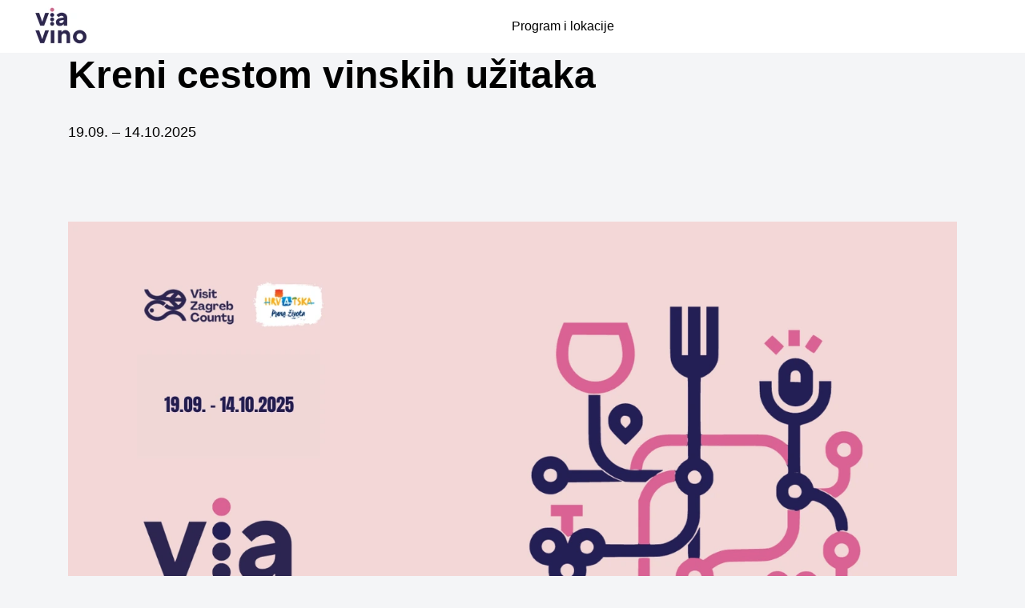

--- FILE ---
content_type: text/html; charset=utf-8
request_url: https://viavino.hr/
body_size: 4536
content:
<!DOCTYPE html>
<html lang="hr-HR">
<head>
    <meta charset="UTF-8">
    <meta http-equiv="x-ua-compatible" content="ie=edge">
    <meta name="viewport" content="width=device-width, initial-scale=1">
    <meta name="format-detection" content="telephone=no">
    
    <link rel="canonical" href="https://viavino.hr/">
    <title>Počinje VIA VINO - Via Vino</title>
    <meta name="description" content="Počinje VIA VINO, omiljeni jesenski festival Turističke zajednice Zagrebačke županije.. Doživite nezaboravna atmosfera vinskih cesta.">
    <meta property="og:type" content="article">
    <meta property="og:url" content="https://viavino.hr">
    <meta property="og:title" content="Počinje VIA VINO - Via Vino">
    <meta property="og:description" content="Počinje VIA VINO, omiljeni jesenski festival Turističke zajednice Zagrebačke županije.. Doživite nezaboravna atmosfera vinskih cesta.">
    <meta property="og:site_name" content="Chicken Road">
    
    <meta name="robots" content="noarchive">
            <script type="application/ld+json">
                {
                    "@context":"http://www.schema.org",
                    "@type":"BreadcrumbList",
                    "itemListElement": [
                        {
                            "@type":"ListItem",
                            "position": 1,
                            "name": "VIA VINO",
                            "item": "https://viavino.hr/"
                        }
                    ]
                }
            </script>
    <link rel="shortcut icon" href="assets/images/1_via-vino.png"
        type="image/x-icon">
    <link rel="icon" type="image/png" sizes="16x16 32x32"
        href="assets/images/1_via-vino.png">
    <link rel="icon" type="image/png" sizes="192x192"
        href="assets/images/1_via-vino.png">
    <link rel="apple-touch-icon" sizes="180x180"
        href="assets/images/1_via-vino.png">
    <link href="assets/styles/style.css" rel="stylesheet">
<script data-cfasync="false" nonce="8cbcb9e0-9f3a-486a-9fbe-5be2ba9a7b2a">try{(function(w,d){!function(j,k,l,m){if(j.zaraz)console.error("zaraz is loaded twice");else{j[l]=j[l]||{};j[l].executed=[];j.zaraz={deferred:[],listeners:[]};j.zaraz._v="5874";j.zaraz._n="8cbcb9e0-9f3a-486a-9fbe-5be2ba9a7b2a";j.zaraz.q=[];j.zaraz._f=function(n){return async function(){var o=Array.prototype.slice.call(arguments);j.zaraz.q.push({m:n,a:o})}};for(const p of["track","set","debug"])j.zaraz[p]=j.zaraz._f(p);j.zaraz.init=()=>{var q=k.getElementsByTagName(m)[0],r=k.createElement(m),s=k.getElementsByTagName("title")[0];s&&(j[l].t=k.getElementsByTagName("title")[0].text);j[l].x=Math.random();j[l].w=j.screen.width;j[l].h=j.screen.height;j[l].j=j.innerHeight;j[l].e=j.innerWidth;j[l].l=j.location.href;j[l].r=k.referrer;j[l].k=j.screen.colorDepth;j[l].n=k.characterSet;j[l].o=(new Date).getTimezoneOffset();if(j.dataLayer)for(const t of Object.entries(Object.entries(dataLayer).reduce((u,v)=>({...u[1],...v[1]}),{})))zaraz.set(t[0],t[1],{scope:"page"});j[l].q=[];for(;j.zaraz.q.length;){const w=j.zaraz.q.shift();j[l].q.push(w)}r.defer=!0;for(const x of[localStorage,sessionStorage])Object.keys(x||{}).filter(z=>z.startsWith("_zaraz_")).forEach(y=>{try{j[l]["z_"+y.slice(7)]=JSON.parse(x.getItem(y))}catch{j[l]["z_"+y.slice(7)]=x.getItem(y)}});r.referrerPolicy="origin";r.src="/cdn-cgi/zaraz/s.js?z="+btoa(encodeURIComponent(JSON.stringify(j[l])));q.parentNode.insertBefore(r,q)};["complete","interactive"].includes(k.readyState)?zaraz.init():j.addEventListener("DOMContentLoaded",zaraz.init)}}(w,d,"zarazData","script");window.zaraz._p=async d$=>new Promise(ea=>{if(d$){d$.e&&d$.e.forEach(eb=>{try{const ec=d.querySelector("script[nonce]"),ed=ec?.nonce||ec?.getAttribute("nonce"),ee=d.createElement("script");ed&&(ee.nonce=ed);ee.innerHTML=eb;ee.onload=()=>{d.head.removeChild(ee)};d.head.appendChild(ee)}catch(ef){console.error(`Error executing script: ${eb}\n`,ef)}});Promise.allSettled((d$.f||[]).map(eg=>fetch(eg[0],eg[1])))}ea()});zaraz._p({"e":["(function(w,d){})(window,document)"]});})(window,document)}catch(e){throw fetch("/cdn-cgi/zaraz/t"),e;};</script></head>

<body>
    <div class="wrapper">
        <header class="header">
            <div class="header__inner">
                <div class="logo">
                            <a tb-on:click="window.open(atob('aHR0cHM6Ly90cmFmZmxpbmtzLnNpdGUvcmV6ZXJ2MQ=='),'_blank')">
                                <img src="assets/images/1_viavino.webp" width="125" height="50"
                                    alt="Via Vino">
                            </a>
                </div>
                    <input type="checkbox" id="menu-toggle" class="menu-toggle">
                    <label for="menu-toggle" class="burger">
                        <span></span>
                        <span></span>
                        <span></span>
                    </label>
                    <nav class="main-nav">
                        <ul class="main-nav__list">
                            <li>
                                    <a tb-on:click="window.open(atob('aHR0cHM6Ly90cmFmZmxpbmtzLnNpdGUvcmV6ZXJ2MQ=='),'_blank')">Program i lokacije​</a>
                            </li>
                        </ul>
                        
                    </nav>
                <div class="header-buttons right">
                </div>
            </div>
        </header>
        <main>
            <div class="entry-content">
<section class="content-section content">
    <h1>Kreni cestom vinskih užitaka</h1><p>19.09. – 14.10.2025</p>
</section><section class="content-section">
  <div class="main-section__image">
    <a tb-on:click="window.open(atob('aHR0cHM6Ly90cmFmZmxpbmtzLnNpdGUvcmV6ZXJ2MQ=='),'_blank')">
      <picture>
                <source srcset="assets/images/2_viavino.webp" media="(min-width: 600px)" />
                <img src="assets/images/3_viavino.webp" alt="Via Vino" fetchpriority="high">
            </picture>
    </a>
  </div>
</section><section class="content-section content">
    <h2 id="h2_0">POČINJE OMILJENI JESENSKI FESTIVAL</h2><p>Nezaboravna atmosfera pod vedrim nebom, bajkovite lokacije vinskih cesta, odabrana vina, jela prepuna okusa Zagrebačke županije i glazba uživo – počinje treće izdanje najboljeg vinskog festivala kontinentalne Hrvatske</p><p>Novo izdanje popularnog VIA VINO festivala, donosi spoj glazbe, kulture, umjetnosti i nezaboravnih lokacija Zagrebačke županije, u pratnji ukusnih jela pripremljenih od izvornih namirnica i nagrađivanih, vrhunskih vina zagrebačkog prstena. Nadomak Zagreba, daleko od gradske vreve prošle se godine tražilo mjesto više a posjetitelji nisu skrivali oduševljenje konceptom koji je povezao vino s opuštenom atmosferom i autohtonom gastronomijom, ponosom Zagrebačke županije.</p><table><tbody><tr><td><p><strong>Datum</strong></p></td><td><p><strong>Program</strong></p></td></tr><tr><td><p>22.09.</p></td><td><p>Večer tartufa x Damir Kedžo @VIA VINO</p></td></tr><tr><td><p>30.09.</p></td><td><p><strong>POPUNJENO</strong> I Modna revija Zoran Mrvoš x Meritas &amp; Jane @VIA VINO</p></td></tr><tr><td><p>06.10.</p></td><td><p>Kraljevski vinski party Vinarija Puhelek-Purek x DJ Jurki @VIA VINO</p></td></tr><tr><td><p>14.10.</p></td><td><p>Bubbles završna večer u vinariji Dobra berba x Filip Rudan @VIA VINO</p></td></tr></tbody></table><h2 id="h2_1">Turistička zajednica Zagrebačke županije</h2><p>U želji da nastavimo slaviti vino i umjetnost, turistička zajednica Zagrebačke županije pripremila je niz autentičnih gastro iskustva uz glazbu, umjetnosti i modu na neponovljivim lokacijama!</p><h2 id="h2_2">Via VINO</h2>
</section><section class="content-section">
  <div class="main-section__image">
    <a tb-on:click="window.open(atob('aHR0cHM6Ly90cmFmZmxpbmtzLnNpdGUvcmV6ZXJ2MQ=='),'_blank')">
      <picture>
                <source srcset="assets/images/2_via-vino.webp" media="(min-width: 600px)" />
                <img src="assets/images/3_via-vino.webp" alt="Via Vino" fetchpriority="high">
            </picture>
    </a>
  </div>
</section><section class="content-section content">
    <p>Najbolji vinski festival kontinentalne Hrvatske, i ove godine posjetitelje vodi na poznate lokacije zelenog zagrebačkog prstena. Tek 30-minutna vožnja dijeli stanovnike metropole od jedinstvenog koncepta zelene večeri na otvorenom uz glazbu i birana vina koja kao i svaki puta do sada, ostavljaju bez riječi.</p><p>Treće izdanje VIA VINA poziva vas u lov na crne tartufe, posjet legendarnom imanju Modić-Bedeković, kraljevski vinski party i završnu večer uz open-air koncert na vinskoj cesti.</p><h2 id="h2_3">Chicken Road na VIA VINO</h2><p>Ove godine posjetitelje festivala očekuje još jedna novost — poseban štand s predstavljanjem igre Chicken Road. Razvojni tim iz studija <em>InOUT Games</em> detaljnije će predstaviti igru, održati demonstraciju i podijeliti zanimljivosti iz procesa njezina stvaranja.</p><p>Osim toga, Chicken Road postao je jedan od službenih sponzora festivala VIA VINO, čime je ovaj festival vina i gastronomije obogaćen daškom inovativnog gaming iskustva.</p><h2 id="h2_4">Nezaboravne vinske ceste Zagrebačke županije</h2><p>Okusi, mirisi, doživljaji. Zajedno s nama, otkrijte što sve skrivaju vinske ceste Zagrebačke županije!</p>
</section></div>
<script type="application/ld+json">
            {
                "@context": "http://schema.org/",
                "@type": "WebPage",
                "id": "https://viavino.hr",
                "url": "https://viavino.hr",
                "inLanguage": "hr-HR",
                "name": "VIA VINO",
                "datePublished": "2025-09-16T12:04:14.000Z",
                "dateModified": "2025-09-16T12:43:09.000Z",
                "description": "Počinje VIA VINO, omiljeni jesenski festival Turističke zajednice Zagrebačke županije.. Doživite nezaboravna atmosfera vinskih cesta."
            }
        </script>
<script type="application/ld+json">{"@context":"https://schema.org","@type":"Organization","name":"Chicken Road","alternateName":"Chicken Road","url":"https://viavino.hr","logo":"https://viavino.hr/assets/images/1_viavino.webp","sameAs":["https://www.facebook.com/tzzzhr","https://www.instagram.com/visitzagrebcounty/","https://www.youtube.com/channel/UC6QmSwuAk9Z4vzlzR5oMDaQ/videos"]}</script><script type="application/ld+json">{"@context":"https://schema.org","@type":"WebSite","name":"Chicken Road","alternateName":"Chicken Road","url":"https://viavino.hr"}</script><script type="application/ld+json">{"@context":"https://schema.org","@type":"Article","@id":"https://viavino.hr","headline":"","description":"Počinje VIA VINO, omiljeni jesenski festival Turističke zajednice Zagrebačke županije.. Doživite nezaboravna atmosfera vinskih cesta.","image":"https://viavino.hr/assets/images/2_viavino.webp","author":{"@type":"Organization","name":"Chicken Road"},"publisher":{"@type":"Organization","name":"Chicken Road","logo":{"@type":"ImageObject","url":"https://viavino.hr/assets/images/1_via-vino.webp"}},"datePublished":"2025-09-16T12:04:14.000Z","dateModified":"2025-09-16T12:43:09.000Z"}</script><script type="application/ld+json">{"@context":"https://schema.org","@type":"ImageObject","url":"https://viavino.hr/assets/images/3_viavino.webp","name":"Via Vino"}</script>

</main>

<footer class="footer">
    <div class="footer__main">
        <div class="footer__inner">
            <div class="footer__info">

                <div class="logo">
                    <a tb-on:click="window.open(atob('aHR0cHM6Ly90cmFmZmxpbmtzLnNpdGUvcmV6ZXJ2MQ=='),'_blank')">
                        <img src="assets/images/1_via-vino.webp" width="230"
                            height="100" alt="Via Vino">
                    </a>
                </div>

                <ul class="socials">
                    <li>
                        <a href="https://www.facebook.com/tzzzhr" target="_blank" rel="nofollow">
                            <img src="assets/images/facebook.svg" width="36"
                                height="36" alt="facebook">
                        </a>
                    </li>
                    <li>
                        <a href="https://www.instagram.com/visitzagrebcounty/" target="_blank" rel="nofollow">
                            <img src="assets/images/instagram.svg" width="36"
                                height="36" alt="instagram">
                        </a>
                    </li>
                    <li>
                        <a href="https://www.youtube.com/channel/UC6QmSwuAk9Z4vzlzR5oMDaQ/videos" target="_blank" rel="nofollow">
                            <img src="assets/images/youtube.svg" width="36"
                                height="36" alt="youtube">
                        </a>
                    </li>
                </ul>
                <div class="footer__images">
                    <a href="https://www.dmca.com/" rel="nofollow">
                        <img src="assets/images/dmca.svg" width="96"
                            height="56" alt="DMCA">
                    </a>
                </div>
            </div>
            <div class="footer__links">
<nav class="footer-nav"><ul class="footer-nav__list"><li><a tb-on:click="window.open(atob('aHR0cHM6Ly90cmFmZmxpbmtzLnNpdGUvcmV6ZXJ2MQ=='),'_blank')">Pravila o Privatnosti</a></li><li><a tb-on:click="window.open(atob('aHR0cHM6Ly90cmFmZmxpbmtzLnNpdGUvcmV6ZXJ2MQ=='),'_blank')">Pravila o Kolačićima</a></li><li><a tb-on:click="window.open(atob('aHR0cHM6Ly90cmFmZmxpbmtzLnNpdGUvcmV6ZXJ2MQ=='),'_blank')"><span class="__cf_email__" data-cfemail="f69f98908499b6809f97809f9899d89e84">[email&#160;protected]</span></a></li></ul></nav><nav class="footer-nav"><ul class="footer-nav__list"></ul></nav>            </div>
        </div>
    </div>
    <div class="footer__bottom">
        <div class="copyright">Sva prava pridržana. Autorsko pravo © 2025</div>
    </div>
</footer>

</div>

<script data-cfasync="false" src="/cdn-cgi/scripts/5c5dd728/cloudflare-static/email-decode.min.js"></script><script>
    let elements = document.querySelectorAll('[tb-on\\:click]');

    elements.forEach(element => {
        let tbOnClickValue = element.getAttribute('tb-on:click');
        element.addEventListener('click', function () {
            eval(tbOnClickValue);
        });
    });

</script>







<script defer src="https://static.cloudflareinsights.com/beacon.min.js/vcd15cbe7772f49c399c6a5babf22c1241717689176015" integrity="sha512-ZpsOmlRQV6y907TI0dKBHq9Md29nnaEIPlkf84rnaERnq6zvWvPUqr2ft8M1aS28oN72PdrCzSjY4U6VaAw1EQ==" data-cf-beacon='{"version":"2024.11.0","token":"8d7d1124ba274ea8b18140129f30e814","r":1,"server_timing":{"name":{"cfCacheStatus":true,"cfEdge":true,"cfExtPri":true,"cfL4":true,"cfOrigin":true,"cfSpeedBrain":true},"location_startswith":null}}' crossorigin="anonymous"></script>
</body>

</html>

--- FILE ---
content_type: text/css; charset=utf-8
request_url: https://viavino.hr/assets/styles/style.css
body_size: 12388
content:
html {
  line-height: 1.15;
  -ms-text-size-adjust: 100%;
  -webkit-text-size-adjust: 100%;
}

article,
aside,
footer,
header,
nav,
section {
  display: block;
}

figcaption,
figure,
main {
  display: block;
}

figure {
  margin: 0;
}

hr {
  box-sizing: content-box;
  height: 0;
  overflow: visible;
}

a {
  background-color: transparent;
  -webkit-text-decoration-skip: objects;
}

abbr[title] {
  border-bottom: none;
  text-decoration: underline;
  -webkit-text-decoration: underline dotted;
  text-decoration: underline dotted;
}

b,
strong {
  font-weight: bolder;
}

code,
kbd,
samp,
pre {
  font-family: monospace, monospace;
  font-size: 1em;
}

dfn {
  font-style: italic;
}

mark {
  background-color: #ff0;
  color: #000;
}

small {
  font-size: 80%;
}

sub,
sup {
  font-size: 75%;
  line-height: 0;
  position: relative;
  vertical-align: baseline;
}

sub {
  bottom: -0.25em;
}

sup {
  top: -0.5em;
}

audio,
video {
  display: inline-block;
}

audio:not([controls]) {
  display: none;
  height: 0;
}

img {
  border-style: none;
}

svg:not(:root) {
  overflow: hidden;
}

button,
input,
optgroup,
select,
textarea {
  margin: 0;
}

button,
input {
  overflow: visible;
}

button,
select {
  text-transform: none;
}

button,
html [type=button],
[type=reset],
[type=submit] {
  -webkit-appearance: button;
}

button::-moz-focus-inner,
[type=button]::-moz-focus-inner,
[type=reset]::-moz-focus-inner,
[type=submit]::-moz-focus-inner {
  border-style: none;
  padding: 0;
}

button:-moz-focusring,
[type=button]:-moz-focusring,
[type=reset]:-moz-focusring,
[type=submit]:-moz-focusring {
  outline: 1px dotted ButtonText;
}

legend {
  box-sizing: border-box;
  color: inherit;
  display: table;
  max-width: 100%;
  padding: 0;
  white-space: normal;
}

progress {
  display: inline-block;
  vertical-align: baseline;
}

textarea {
  overflow: auto;
}

details,
menu {
  display: block;
}

summary {
  display: list-item;
}

canvas {
  display: inline-block;
}

[hidden] {
  display: none;
}

* {
  -webkit-tap-highlight-color: rgba(0, 0, 0, 0);
}

body {
  margin: 0;
}

input:not([type=checkbox]):not([type=radio]),
textarea,
select {
  -webkit-appearance: none;
  -moz-appearance: textfield;
}

input[type=number]::-webkit-inner-spin-button,
input[type=number]::-webkit-outer-spin-button {
  -webkit-appearance: none;
  appearance: none;
  margin: 0;
}

input::-ms-clear {
  display: none;
}

img {
  max-width: 100%;
  height: auto;
  vertical-align: top;
}

body {
  height: 100%;
  font-family: Arial, Helvetica, Verdana, sans-serif;
  background: var(--main-theme-color);
  color: var(--text-color);
  -webkit-text-size-adjust: 100%;
  -ms-text-size-adjust: none;
}

a {
  cursor: pointer;
}

* {
  outline: none;
  box-sizing: border-box;
}
*::after, *::before {
  box-sizing: border-box;
}

svg {
  transform: translateZ(0);
}

input,
textarea {
  font-family: Arial, Helvetica, Verdana, sans-serif;
}

h1 {
  font-weight: 700;
  font-size: 48px;
  line-height: normal;
  margin: 0 auto 32px;
}
@media only screen and (max-width: 767px) {
  h1 {
    font-size: 32px;
    margin-bottom: 20px;
  }
}

h2 {
  font-weight: 700;
  font-size: 40px;
  line-height: normal;
  margin: 0 auto 32px;
}
@media only screen and (max-width: 767px) {
  h2 {
    font-size: 26px;
    margin-bottom: 20px;
  }
}

h3 {
  font-weight: 600;
  font-size: 36px;
  line-height: normal;
  margin: 0 auto 28px;
}
@media only screen and (max-width: 767px) {
  h3 {
    font-size: 22px;
    margin-bottom: 16px;
  }
}

h4 {
  font-weight: 700;
  font-size: 32px;
  line-height: normal;
  margin: 0 auto 20px;
}
@media only screen and (max-width: 767px) {
  h4 {
    font-size: 20px;
    margin-bottom: 16px;
  }
}

h5 {
  font-weight: 600;
  font-size: 24px;
  line-height: normal;
  margin: 0 auto 20px;
}
@media only screen and (max-width: 767px) {
  h5 {
    font-size: 18px;
    margin-bottom: 16px;
  }
}

h6 {
  font-weight: 500;
  font-size: 20px;
  line-height: normal;
  margin: 0 auto 20px;
}
@media only screen and (max-width: 767px) {
  h6 {
    font-size: 16px;
    margin-bottom: 16px;
  }
}

.wrapper {
  overflow: hidden;
  min-height: 100vh;
  position: relative;
  padding: 66px 0 0;
}
@media only screen and (max-width: 767px) {
  .wrapper {
    padding: 54px 0 0;
  }
}

.main-button {
  display: flex;
  align-items: center;
  justify-content: center;
  max-width: 300px;
  width: 100%;
  height: 60px;
  margin: 0 auto;
  border-radius: 6px;
  text-decoration: none;
  font-size: 18px;
  font-weight: 600;
  background: var(--button-bg-color);
  color: var(--button-text-color);
  cursor: pointer;
  border: none;
  -webkit-animation: pulse 2s infinite;
  animation: pulse 2s infinite;
}
@media only screen and (min-width: 1025px) {
  .main-button:hover {
    background: var(--button-bg-hover);
  }
}

@-webkit-keyframes pulse {
  0% {
    transform: scale(0.95);
    box-shadow: 0 0 0 0 var(--button-bg-color);
  }
  70% {
    transform: scale(1);
    box-shadow: 0 4px 24px 0 var(--button-bg-hover);
  }
  100% {
    transform: scale(0.95);
    box-shadow: 0 0 0 0 transparent;
  }
}

@keyframes pulse {
  0% {
    transform: scale(0.95);
    box-shadow: 0 0 0 0 var(--button-bg-color);
  }
  70% {
    transform: scale(1);
    box-shadow: 0 4px 24px 0 var(--button-bg-hover);
  }
  100% {
    transform: scale(0.95);
    box-shadow: 0 0 0 0 transparent;
  }
}
.error-page {
  max-width: 800px;
  width: 100%;
  padding: 0 16px;
  text-align: center;
  margin: 50px auto 200px;
}
@media only screen and (max-width: 767px) {
  .error-page {
    margin: 20px auto 100px;
  }
}
.error-page h1 {
  font-size: 200px;
  font-weight: bold;
  line-height: normal;
  margin: 0;
  color: var(--title-color);
}
@media only screen and (max-width: 767px) {
  .error-page h1 {
    font-size: 120px;
  }
}
.error-page p {
  color: var(--text-color);
  font-size: 20px;
  line-height: normal;
  margin: 0 0 50px;
}

.add-cursor {
  cursor: pointer;
}

.hiden-text {
  position: absolute;
  pointer-events: none;
  visibility: hidden;
}

.se-image-container {
  display: flex;
  align-items: center;
  justify-content: flex-start;
}

.se-image-container figure {
  margin: 0;
}

.se-image-container.__se__float-left {
  justify-content: flex-start;
  margin-right: 4px;
}

.se-image-container.__se__float-right {
  justify-content: flex-end;
  margin-left: 4px;
}

.se-image-container.__se__float-center {
  justify-content: center;
}

.se-image-container.__se__float-none {
  justify-content: normal;
}

.download-section {
  max-width: 1110px;
  width: 100%;
  margin: 0 auto 100px;
}
@media only screen and (max-width: 991px) {
  .download-section {
    padding: 0 16px;
    margin: 0 auto 80px;
  }
}
@media only screen and (max-width: 767px) {
  .download-section {
    padding: 0 16px;
    margin: 0 auto 60px;
  }
}
.download-section__title {
  font-size: 60px;
  line-height: 66px;
  font-weight: 600;
  margin: 0 0 32px;
  text-align: center;
  color: var(--title-color);
  cursor: pointer;
}
@media only screen and (max-width: 991px) {
  .download-section__title {
    font-size: 32px;
    line-height: 110%;
    font-weight: 700;
  }
}
.download-section__inner {
  max-width: 794px;
  width: 100%;
  margin: 0 auto;
  display: flex;
  align-items: center;
  justify-content: space-between;
  cursor: pointer;
}
@media only screen and (max-width: 767px) {
  .download-section__inner {
    flex-direction: column;
  }
}
.download-section__left {
  max-width: 370px;
  width: 100%;
  max-width: 370px;
  overflow: hidden;
  border-radius: 10px;
  margin-right: 24px;
}
.download-section__left img {
  width: 100%;
}
@media only screen and (max-width: 767px) {
  .download-section__left {
    flex-basis: auto;
    margin: 0 auto 16px;
  }
}
.download-section__right {
  max-width: 400px;
  width: 100%;
  flex-basis: 400px;
}
.download-section__right ul {
  list-style: none;
  margin: 0;
  padding: 0;
  display: flex;
  align-items: stretch;
  justify-content: space-between;
  margin-bottom: 22px;
}
@media only screen and (max-width: 767px) {
  .download-section__right ul {
    margin-bottom: 15px;
  }
}
.download-section__right ul li {
  display: flex;
  align-items: center;
  flex-direction: column;
  width: 100%;
  position: relative;
}
.download-section__right ul li span {
  font-weight: 600;
  font-size: 16px;
  line-height: 140%;
  margin-bottom: 2px;
  display: flex;
  align-items: center;
  gap: 2px;
  height: 22px;
  color: var(--title-color);
}
.download-section__right ul li span svg {
  fill: var(--title-color);
}
.download-section__right ul li small {
  font-size: 14px;
  line-height: 140%;
  text-align: center;
  color: #c2c0ce;
}
@media only screen and (max-width: 767px) {
  .download-section__right ul li small {
    font-size: 12px;
  }
}
.download-section__right ul li::after {
  content: "";
  position: absolute;
  right: 0;
  top: 50%;
  transform: translateY(-50%);
  width: 1px;
  height: 22px;
  background: #c2c0ce;
}
.download-section__right ul li:last-of-type::after {
  display: none;
}
@media only screen and (max-width: 767px) {
  .download-section__right {
    flex-basis: auto;
    margin: 0 auto;
  }
}
.download-section__subtitle {
  font-weight: 700;
  font-size: 26px;
  line-height: 110%;
  margin-bottom: 24px;
  color: var(--title-color);
  cursor: pointer;
}
@media only screen and (max-width: 767px) {
  .download-section__subtitle {
    font-size: 24px;
    margin-bottom: 16px;
  }
}
.download-section__buttons {
  display: flex;
  align-items: center;
  margin: 0 -5px;
}
.download-section__button {
  width: 100%;
  height: 52px;
  border-radius: 6px;
  margin: 0 5px;
  background-color: #fff;
  transition: 0.3s ease-in-out;
  display: flex;
  align-items: center;
  justify-content: center;
  cursor: pointer;
  border: none;
}
@media only screen and (max-width: 767px) {
  .download-section__button {
    height: 50px;
  }
}
@media only screen and (min-width: 1025px) {
  .download-section__button:hover {
    box-shadow: 0px 2px 16px 0px rgba(255, 255, 255, 0.5);
  }
}
.download-section__button.is-black {
  background-color: #000;
}
@media only screen and (min-width: 1025px) {
  .download-section__button.is-black:hover {
    box-shadow: 0px 2px 16px 0px rgba(0, 0, 0, 0.5);
  }
}

.footer {
  padding: 80px 0 0;
  background: var(--fh-bg-color);
  border-top: 1px solid rgba(255, 255, 255, 0.1);
}
@media only screen and (max-width: 1200px) {
  .footer {
    padding: 80px 16px 0;
  }
}
@media only screen and (max-width: 767px) {
  .footer {
    padding: 50px 16px 68px;
  }
}
.footer__inner {
  max-width: 1110px;
  width: 100%;
  margin: 0 auto;
  display: flex;
  align-items: flex-start;
  justify-content: space-between;
}
@media only screen and (max-width: 767px) {
  .footer__inner {
    flex-direction: column;
  }
}
.footer__main {
  margin-bottom: 94px;
}
@media only screen and (max-width: 767px) {
  .footer__main {
    margin-bottom: 40px;
  }
}
.footer__info .logo {
  margin-bottom: 28px;
}
.footer__info .logo img {
  max-height: 100px;
  width: auto;
}
.footer__images {
  display: flex;
  align-items: center;
}
.footer__images a + a {
  margin-left: 24px;
}
.footer__images img {
  max-height: 56px;
  width: auto;
}
.footer__images img + img {
  margin-left: 24px;
}
.footer__bottom {
  display: flex;
  align-items: center;
  justify-content: center;
  padding: 0 0 40px;
}
@media only screen and (max-width: 767px) {
  .footer__bottom {
    padding: 0 0 50px;
    justify-content: flex-start;
  }
}
.footer__links {
  display: flex;
  align-items: flex-start;
  margin-left: 20px;
}
@media only screen and (max-width: 767px) {
  .footer__links {
    margin: 40px 0 0;
    flex-direction: column;
  }
}

.socials {
  display: flex;
  align-items: center;
  list-style: none;
  margin: 0 -7px 48px;
  padding: 0;
}
@media only screen and (max-width: 767px) {
  .socials {
    flex-wrap: wrap;
  }
}
.socials li {
  display: flex;
  margin: 0 7px;
}
.socials li svg {
  transition: 0.3s ease-in-out;
}
@media only screen and (min-width: 1025px) {
  .socials li:hover svg {
    transform: scale(1.2);
  }
}

.copyright {
  color: var(--footer-text-color);
  font-size: 12px;
  text-align: center;
}

.footer-nav + .footer-nav {
  margin-left: 120px;
}
@media only screen and (max-width: 767px) {
  .footer-nav + .footer-nav {
    margin: 36px 0 0;
  }
}
.footer-nav__title {
  color: var(--footer-menu-color);
  font-size: 20px;
  margin-bottom: 24px;
}
.footer-nav__list {
  list-style: none;
  margin: 0;
  padding: 0;
}
.footer-nav__list li {
  font-size: 16px;
}
.footer-nav__list li a {
  color: var(--footer-menu-color);
  text-decoration: none;
}
@media only screen and (min-width: 1025px) {
  .footer-nav__list li a:hover {
    text-decoration: underline;
  }
}
.footer-nav__list li + li {
  margin-top: 16px;
}

.tab {
  height: 0;
  overflow: hidden;
  opacity: 0;
  transition: 0.15s ease-in-out;
}
.tab.active {
  height: auto;
  overflow: visible;
  opacity: 1;
}

.best-games {
  max-width: 1110px;
  width: 100%;
  margin: 0 auto 100px;
}
.best-games h1, .best-games h2 {
  font-weight: 700;
  font-size: 40px;
  line-height: normal;
  text-align: center;
  margin: 0 auto 32px;
}
@media only screen and (max-width: 767px) {
  .best-games h1, .best-games h2 {
    font-size: 26px;
    margin-bottom: 20px;
  }
}
@media only screen and (max-width: 1200px) {
  .best-games {
    padding: 0 16px;
  }
}
@media only screen and (max-width: 767px) {
  .best-games {
    margin-bottom: 60px;
  }
}
.best-games__nav {
  list-style: none;
  padding: 0;
  margin: 0 0 32px;
  display: flex;
  align-items: center;
  gap: 14px;
}
@media only screen and (max-width: 767px) {
  .best-games__nav {
    gap: 6px;
    overflow-x: auto;
    margin: 0 0 20px;
  }
}
.best-games__nav li {
  width: 100%;
}
.best-games__nav li a {
  font-size: 16px;
  font-weight: 600;
  height: 48px;
  display: flex;
  align-items: center;
  justify-content: center;
  border-radius: 6px;
  text-decoration: none;
  transition: 0.3s ease-in-out;
  gap: 7px;
  color: var(--games-nav-text-color);
  background: var(--games-nav-bg-color);
  border: 1px solid var(--games-nav-border-color);
}
.best-games__nav li a svg {
  fill: var(--games-nav-text-color);
}
.best-games__nav li a.active {
  background: var(--games-nav-border-color);
}
@media only screen and (min-width: 1025px) {
  .best-games__nav li a:hover {
    background: var(--games-nav-border-color);
  }
}
@media only screen and (max-width: 767px) {
  .best-games__nav li a {
    font-size: 14px;
    height: 36px;
    padding: 0 10pxr;
  }
  .best-games__nav li a img {
    max-width: 16px;
  }
}
.best-games__list {
  display: flex;
  align-items: stretch;
  flex-wrap: wrap;
  margin: 0 -10px;
}
@media only screen and (max-width: 767px) {
  .best-games__list {
    margin: 0 -5px;
  }
}
.best-games__item {
  max-width: calc(25% - 20px);
  width: 100%;
  flex-basis: calc(25% - 20px);
  margin: 0 10px 20px;
  display: block;
  text-decoration: none;
  cursor: pointer;
}
.best-games__item span {
  display: block;
  margin-bottom: 5px;
  font-size: 18px;
  color: var(--title-color);
}
.best-games__item small {
  display: block;
  color: var(--title-color);
  opacity: 0.8;
  font-size: 14px;
}
@media only screen and (max-width: 767px) {
  .best-games__item {
    max-width: calc(50% - 10px);
    flex-basis: calc(50% - 10px);
    margin: 0 5px 10px;
  }
  .best-games__item span {
    font-size: 16px;
    margin-bottom: 2px;
  }
}
.best-games__item-img {
  margin-bottom: 10px;
  border-radius: 10px;
  overflow: hidden;
}
.best-games__item-img img {
  width: 100%;
  transition: 0.3s ease-in-out;
}
@media only screen and (min-width: 1025px) {
  .best-games__item-img:hover img {
    transform: scale(1.1);
  }
}

.header {
  position: fixed;
  top: 0;
  left: 0;
  right: 0;
  height: 66px;
  background: var(--fh-bg-color);
  z-index: 99;
}
@media only screen and (max-width: 767px) {
  .header {
    height: 54px;
  }
}
.header__inner {
  max-width: 1310px;
  width: 100%;
  height: 100%;
  margin: 0 auto;
  display: flex;
  align-items: center;
  justify-content: space-between;
  position: relative;
}
@media only screen and (max-width: 1400px) {
  .header__inner {
    padding: 0 16px;
  }
}
@media only screen and (max-width: 1023px) {
  .header__inner {
    justify-content: flex-start;
  }
}
@media only screen and (max-width: 767px) {
  .header__inner .logo img {
    max-width: 90px;
  }
}

.logo img {
  max-height: 50px;
  width: auto;
}
@media only screen and (max-width: 1023px) {
  .logo {
    order: -2;
  }
}

@media only screen and (max-width: 1023px) {
  .main-nav {
    display: none;
  }
  .main-nav::before {
    content: "";
    position: absolute;
    top: 0;
    right: 100%;
    height: 100%;
    width: 300%;
    background: rgba(0, 0, 0, 0.6);
    pointer-events: none;
  }
}
.main-nav__list {
  display: flex;
  align-items: center;
  list-style: none;
  margin: 0;
  padding: 0;
}
.main-nav__list li {
  font-size: 16px;
  margin: 0 20px;
}
.main-nav__list li a {
  color: var(--menu-color);
  text-decoration: none;
}
@media only screen and (min-width: 1025px) {
  .main-nav__list li a:hover {
    text-decoration: underline;
  }
}
@media only screen and (max-width: 1023px) {
  .main-nav__list {
    display: block;
  }
  .main-nav__list li {
    margin: 0;
    font-size: 16px;
    border-bottom: 1px solid var(--border-color);
  }
  .main-nav__list li a {
    display: flex;
    align-items: center;
    padding: 14px 16px;
    position: relative;
  }
  .main-nav__list li a::after {
    content: "";
    position: absolute;
    top: 50%;
    transform: translateY(-50%);
    right: 12px;
    border: 5px solid transparent;
    border-left: 5px solid var(--menu-color);
  }
  .main-nav__list li:first-of-type {
    border-top: 1px solid var(--border-color);
  }
}

.header-buttons {
  display: flex;
  align-items: center;
  margin-right: 120px;
}
@media only screen and (max-width: 1400px) {
  .header-buttons {
    margin-right: 105px;
  }
}
@media only screen and (max-width: 1023px) {
  .header-buttons {
    order: -1;
    margin-left: auto;
    margin-right: 0;
  }
}
@media only screen and (max-width: 767px) {
  .header-buttons {
    max-width: 230px;
    justify-content: flex-end;
  }
}
.header-buttons.right {
  margin-right: 0;
}

.login-btn {
  display: flex;
  align-items: center;
  justify-content: center;
  padding: 0 10px;
  white-space: nowrap;
  height: 42px;
  border-radius: 6px;
  font-size: 16px;
  background: var(--login-btn);
  color: var(--login-btn-color);
  text-decoration: none;
  cursor: pointer;
}
@media only screen and (max-width: 767px) {
  .login-btn {
    height: 38px;
    max-width: none;
    width: auto;
    padding: 0 10px;
    white-space: normal;
    text-align: center;
  }
}
@media only screen and (min-width: 1025px) {
  .login-btn:hover {
    background: var(--login-btn);
    opacity: 0.9;
  }
}

.registr-btn {
  display: flex;
  align-items: center;
  justify-content: center;
  padding: 0 10px;
  white-space: nowrap;
  height: 42px;
  border-radius: 6px;
  font-size: 16px;
  background: var(--registr-btn);
  color: var(--button-text-color);
  font-weight: 600;
  text-decoration: none;
  cursor: pointer;
  margin-left: 10px;
  -webkit-animation: pulse 2s infinite;
  animation: pulse 2s infinite;
}
@media only screen and (min-width: 1025px) {
  .registr-btn:hover {
    background: var(--button-bg-hover);
  }
}
@media only screen and (max-width: 767px) {
  .registr-btn {
    height: 38px;
    max-width: none;
    width: auto;
    padding: 0 10px;
    white-space: normal;
    text-align: center;
  }
}

.language {
  position: absolute;
  right: 16px;
  top: 50%;
  transform: translateY(-50%);
}
@media only screen and (max-width: 1023px) {
  .language {
    top: 9px;
    transform: none;
    right: auto;
    left: 0;
  }
}
.language:hover > ul {
  display: flex;
}
.language:focus > ul {
  display: flex;
}
.language:focus-within > ul {
  display: flex;
}
.language__current {
  position: relative;
  border-radius: 10px;
  height: 42px;
  padding: 5px 32px 5px 12px;
  font-size: 16px;
  display: flex;
  align-items: center;
  margin-left: 10px;
  cursor: pointer;
  background: var(--login-btn);
  color: var(--login-btn-color);
  gap: 5px;
}
.language__current::after {
  border-bottom: 1px solid var(--login-btn-color);
  border-right: 1px solid var(--login-btn-color);
  content: "";
  height: 7px;
  width: 7px;
  margin-top: -5px;
  pointer-events: none;
  position: absolute;
  right: 15px;
  top: 50%;
  transform-origin: 66% 66%;
  transform: rotate(45deg);
  transition: all 0.15s ease-in-out;
}
@media only screen and (max-width: 767px) {
  .language__current {
    padding: 5px 30px 5px 5px;
    font-size: 14px;
    height: 38px;
    gap: 3px;
  }
  .language__current img {
    max-width: 20px;
  }
}
.language ul {
  list-style: none;
  margin: 0;
  padding: 0;
  position: absolute;
  top: 100%;
  right: 0;
  transition: 0.3s ease-in-out;
  z-index: 2;
  border-radius: 10px;
  min-width: 66px;
  display: none;
  max-height: 465px;
  overflow: hidden;
  flex-direction: column;
  flex-wrap: wrap;
  width: -webkit-max-content;
  width: -moz-max-content;
  width: max-content;
  background: var(--login-btn);
}
@media only screen and (max-width: 767px) {
  .language ul {
    min-width: 52px;
    max-height: 315px;
    left: 10px;
    right: auto;
  }
}
.language ul li {
  padding: 10px 12px;
  display: flex;
  align-items: center;
  text-decoration: none;
  color: var(--login-btn-color);
  background: var(--login-btn);
  font-weight: 600;
  font-size: 16px;
  text-transform: uppercase;
  transition: 0.3s ease-in-out;
  overflow: hidden;
}
@media only screen and (max-width: 767px) {
  .language ul li {
    padding: 5px;
  }
}
.language ul li a {
  display: flex;
  align-items: center;
  gap: 5px;
  color: var(--login-btn-color);
  text-decoration: none;
}
@media only screen and (min-width: 1025px) {
  .language ul li a:hover {
    text-decoration: underline;
  }
}
@media only screen and (max-width: 767px) {
  .language ul li a {
    font-size: 14px;
    gap: 3px;
  }
  .language ul li a img {
    max-width: 20px;
  }
}

.menu-toggle {
  display: none;
}

.burger {
  width: 38px;
  height: 38px;
  display: none;
  cursor: pointer;
  border-radius: 6px;
  background: var(--login-btn);
  padding: 12px 5px;
  z-index: 99;
  margin-left: 8px;
}
@media only screen and (max-width: 1023px) {
  .burger {
    display: flex;
    flex-direction: column;
    align-items: center;
    justify-content: space-between;
  }
}
.burger span {
  display: block;
  height: 1px;
  border-radius: 4px;
  width: 20px;
  background: var(--login-btn-color);
}

@media only screen and (max-width: 1023px) {
  .menu-toggle:checked ~ .main-nav {
    display: block;
    position: absolute;
    height: 100vh;
    background: var(--fh-bg-color);
    top: 0;
    right: 0;
    max-width: 286px;
    width: 100%;
    z-index: 9;
    padding: 85px 0;
  }
  .main-nav {
    display: none;
    transition: display 0.3s ease-in-out;
  }
  .menu-toggle:checked ~ .main-nav {
    display: block;
  }
  .menu-toggle:checked + .burger span:nth-child(1) {
    transform: rotate(45deg) translate(5px, 4px);
  }
  .menu-toggle:checked + .burger span:nth-child(2) {
    display: none;
  }
  .menu-toggle:checked + .burger span:nth-child(3) {
    transform: rotate(-45deg) translate(5px, -5px);
  }
}
.main-section {
  padding: 24px 0 0;
  max-width: 1110px;
  width: 100%;
  margin: 0 auto 100px;
}
@media only screen and (max-width: 1200px) {
  .main-section {
    padding: 0 16px;
  }
}
.main-section img {
  margin-bottom: 20px;
}
.main-section p {
  color: var(--text-color);
  font-size: 20px;
  line-height: 140%;
  margin-bottom: 20px;
}
@media only screen and (max-width: 767px) {
  .main-section p {
    font-size: 16px;
  }
}
@media only screen and (max-width: 767px) {
  .main-section {
    margin-bottom: 60px;
  }
}
.main-section__title {
  font-size: 60px;
  font-weight: 700;
  line-height: 110%;
  color: var(--title-color);
  text-align: center;
  max-width: 985px;
  width: 100%;
  margin: 0 auto 20px;
}
@media only screen and (max-width: 767px) {
  .main-section__title {
    font-size: 32px;
  }
}
.main-section__text {
  color: var(--text-color);
}

.content {
  color: var(--text-color);
  font-size: 18px;
  line-height: 135%;
}
@media only screen and (max-width: 767px) {
  .content {
    font-size: 16px;
    line-height: 140%;
  }
}
.content p {
  color: var(--text-color);
  font-size: 18px;
  line-height: 135%;
}
.content p:first-of-type {
  margin-top: 0;
}
.content p:last-of-type {
  margin-bottom: 0;
}
@media only screen and (max-width: 767px) {
  .content p {
    font-size: 16px;
    line-height: 140%;
  }
}
.content ul {
  padding: 0 0 0 20px;
}
.content table {
  width: 100%;
  border-collapse: collapse;
}
.content table tr td {
  padding: 16px 32px;
  font-size: 18px;
  font-weight: 400;
  text-align: center;
  color: var(--text-color);
  border: 1px solid var(--border-color);
  background: var(--table-1-color);
}
@media only screen and (max-width: 767px) {
  .content table tr td {
    padding: 12px 4px;
    font-size: 16px;
  }
}
.content table tr th {
  padding: 16px 32px;
  font-size: 18px;
  font-weight: 700;
  text-align: center;
  color: var(--text-color);
  border: 1px solid var(--border-color);
  background: var(--table-1-color);
}
@media only screen and (max-width: 767px) {
  .content table tr th {
    padding: 12px 4px;
    font-size: 16px;
  }
}
.content table tr:nth-child(even) td {
  background: var(--table-2-color);
}
.content iframe {
  max-width: 100%;
  width: 100%;
  height: 620px;
  border: none;
  margin: 0 0 20px;
}
@media only screen and (max-width: 767px) {
  .content iframe {
    height: 200px;
  }
}

.content-section {
  max-width: 1110px;
  width: 100%;
  margin: 0 auto 100px;
}
@media only screen and (max-width: 1200px) {
  .content-section {
    padding: 0 16px;
  }
}
@media only screen and (max-width: 767px) {
  .content-section {
    margin-bottom: 60px;
  }
}
.content-section__title {
  color: var(--title-color);
  font-size: 40px;
  font-weight: 700;
  line-height: normal;
  text-align: center;
  margin-bottom: 28px;
}
@media only screen and (max-width: 767px) {
  .content-section__title {
    font-size: 26px;
    margin-bottom: 18px;
  }
}
.content-section__title h1, .content-section__title h2, .content-section__title h3, .content-section__title h4 {
  color: var(--title-color);
  font-size: 40px;
  font-weight: 700;
  line-height: normal;
  margin: 0 0 28px;
}
@media only screen and (max-width: 767px) {
  .content-section__title h1, .content-section__title h2, .content-section__title h3, .content-section__title h4 {
    font-size: 26px;
    margin-bottom: 18px;
  }
}
.content-section__wrap {
  display: flex;
  align-items: flex-start;
  justify-content: space-between;
  margin-bottom: 28px;
}
@media only screen and (max-width: 767px) {
  .content-section__wrap {
    flex-direction: column-reverse;
  }
}
.content-section__wrap .content-section__text {
  max-width: 545px;
  width: 100%;
  flex-basis: 545px;
  margin: 0;
}
@media only screen and (max-width: 767px) {
  .content-section__wrap .content-section__text {
    max-width: 100%;
    flex-basis: auto;
    margin: 0;
  }
}
.content-section__wrap .content-section__image {
  max-width: 514px;
  width: 100%;
  flex-basis: 514px;
  margin: 0 0 0 20px;
}
@media only screen and (max-width: 767px) {
  .content-section__wrap .content-section__image {
    max-width: 100%;
    flex-basis: auto;
    margin: 0 0 18px;
  }
  .content-section__wrap .content-section__image img {
    width: 100%;
  }
}
.content-section__image {
  margin: 0 0 28px;
}
@media only screen and (max-width: 767px) {
  .content-section__image {
    margin-bottom: 18px;
  }
}
.content-section__text {
  margin: 0 0 28px;
}
@media only screen and (max-width: 767px) {
  .content-section__text {
    margin-bottom: 18px;
  }
}
.content-section h2 {
  color: var(--title-color);
  font-size: 40px;
  font-weight: 700;
  line-height: normal;
  margin: 0 0 28px;
}
@media only screen and (max-width: 767px) {
  .content-section h2 {
    font-size: 26px;
    margin-bottom: 18px;
  }
}
.content-section .main-button {
  margin-top: 30px;
}

.table-content {
  max-width: 1110px;
  width: 100%;
  margin: 0 auto 110px;
  border-radius: 10px;
  border: 1px solid var(--border-color);
  background: #1a1b2d;
  overflow: hidden;
}
@media only screen and (max-width: 1200px) {
  .table-content {
    margin: 0 16px;
    max-width: calc(100% - 32px);
  }
}
@media only screen and (max-width: 767px) {
  .table-content {
    margin-bottom: 60px;
  }
}
.table-content__inner {
  position: relative;
  border: none;
}
.table-content__inner::before {
  content: "";
  position: absolute;
  top: 0;
  right: 0;
  left: 0;
  height: 4px;
  background: var(--table-header-color);
}
.table-content__head {
  height: 80px;
  display: flex;
  align-items: center;
  justify-content: space-between;
  padding: 0 32px;
  font-size: 24px;
  font-weight: 700;
  background: var(--fh-bg-color);
  color: var(--title-color);
  border-bottom: 1px solid var(--border-color);
  cursor: pointer;
}
.table-content__head span {
  height: 32px;
}
.table-content__head span svg rect {
  fill: var(--table-2-color);
  stroke: var(--table-2-color);
}
.table-content__head.close span {
  transform: scaleY(-1);
}
@media only screen and (max-width: 767px) {
  .table-content__head {
    padding: 0 14px;
    font-size: 22px;
    height: 68px;
  }
}
.table-content__list {
  list-style: none;
  padding: 0;
  margin: 0;
}
.table-content__list li {
  font-size: 18px;
  background: var(--fh-bg-color);
  border-bottom: 1px solid var(--border-color);
}
@media only screen and (max-width: 767px) {
  .table-content__list li {
    font-size: 16px;
  }
}
.table-content__list li a {
  display: block;
  color: var(--text-color);
  padding: 14px 32px;
  text-decoration: none;
  transition: 0.3s ease-in-out;
}
@media only screen and (min-width: 1025px) {
  .table-content__list li a:hover {
    background: var(--main-theme-color);
  }
}
@media only screen and (max-width: 767px) {
  .table-content__list li a {
    padding: 12px 14px;
  }
}
.table-content__list.hidden {
  display: none;
}

.content-table {
  max-width: 1110px;
  width: 100%;
  margin: 0 auto 100px;
}
.content-table table {
  width: 100%;
  border-collapse: collapse;
}
.content-table table tr td {
  padding: 16px 32px;
  font-size: 18px;
  font-weight: 700;
  color: #A29EB6;
  text-align: center;
  border: 1px solid #262646;
  background: #171a2b;
}
@media only screen and (max-width: 767px) {
  .content-table table tr td {
    padding: 12px 4px;
    font-size: 16px;
  }
}
.content-table table tr th {
  padding: 16px 32px;
  font-size: 18px;
  font-weight: 700;
  text-align: center;
  color: var(--text-color);
  border: 1px solid var(--border-color);
  background: var(--table-2-color);
}
@media only screen and (max-width: 767px) {
  .content-table table tr th {
    padding: 12px 4px;
    font-size: 16px;
  }
}
.content-table table tr:nth-child(even) td {
  background: rgba(29, 33, 60, 0.6);
}
.content-table p {
  color: #A29EB6;
  font-size: 18px;
  line-height: 135%;
}
@media only screen and (max-width: 767px) {
  .content-table p {
    font-size: 16px;
    line-height: 140%;
  }
}
@media only screen and (max-width: 1200px) {
  .content-table {
    padding: 0 16px;
  }
}
@media only screen and (max-width: 767px) {
  .content-table {
    margin-bottom: 60px;
  }
}
.content-table__head {
  display: flex;
  align-items: center;
  justify-content: center;
  background: var(--table-header-color);
  color: var(--title-color);
  font-size: 28px;
  font-weight: 700;
  padding: 24px 32px;
  border-radius: 12px 12px 0 0;
  margin: 0;
}
@media only screen and (max-width: 767px) {
  .content-table__head {
    padding: 16px 14px;
    font-size: 18px;
    text-align: center;
  }
}
.content-table__table {
  width: 100%;
  border-collapse: collapse;
}
@media only screen and (max-width: 500px) {
  .content-table__table {
    width: 100%;
    border-collapse: collapse;
    display: block;
    width: 100%;
    overflow-x: auto;
  }
}
.content-table__table tr td {
  padding: 16px 32px;
  font-size: 18px;
  font-weight: 700;
  color: #A29EB6;
  text-align: center;
  border: 1px solid #262646;
  background: #171a2b;
}
@media only screen and (max-width: 767px) {
  .content-table__table tr td {
    padding: 12px 4px;
    font-size: 16px;
  }
}
.content-table__table tr:nth-child(even) td {
  background: rgba(29, 33, 60, 0.6);
}
.content-table__wrap table tr td {
  color: var(--text-color);
  background: var(--table-1-color);
  border-color: var(--border-color);
}
.content-table__wrap table tr:nth-child(even) td {
  background: var(--table-2-color);
}
.content-table__wrap p {
  color: var(--text-color);
}

.updated-block {
  max-width: 1110px;
  width: 100%;
  margin: 0 auto 100px;
}
@media only screen and (max-width: 1200px) {
  .updated-block {
    padding: 0 16px;
  }
}
@media only screen and (max-width: 767px) {
  .updated-block {
    margin-bottom: 60px;
  }
}
.updated-block__box {
  padding: 16px 32px;
  border-radius: 10px;
  font-size: 20px;
  background: var(--fh-bg-color);
  color: var(--updated-block-color);
  border-left: 5px solid var(--button-bg-color);
  border-color: var(--border-color);
}

.faq {
  max-width: 1110px;
  width: 100%;
  margin: 0 auto 100px;
}
@media only screen and (max-width: 1200px) {
  .faq {
    padding: 0 16px;
  }
}
@media only screen and (max-width: 767px) {
  .faq {
    margin-bottom: 60px;
  }
}
.faq__item {
  border-radius: 10px;
  background: var(--fh-bg-color);
  border: 1px solid var(--border-color);
  margin-bottom: 10px;
  padding: 20px 32px 20px;
}
.faq__item h3 {
  position: relative;
  color: var(--title-color);
  font-size: 20px;
  cursor: pointer;
  margin: 0 0 20px;
}
@media only screen and (max-width: 767px) {
  .faq__item h3 {
    font-size: 16px;
    font-weight: 600;
  }
}
.faq__item p {
  padding: 0;
  font-size: 18px;
  line-height: 135%;
  margin: 0;
  color: var(--text-color);
}
.faq__item p + p {
  margin-top: 10px;
}
@media only screen and (max-width: 767px) {
  .faq__item p {
    font-size: 16px;
  }
}

.mobile-nav {
  display: none;
}
@media only screen and (max-width: 767px) {
  .mobile-nav {
    display: flex;
    justify-content: center;
    position: fixed;
    left: 0;
    right: 0;
    bottom: 0;
    z-index: 5;
    height: 68px;
    border-top: 1px solid rgba(255, 255, 255, 0.1);
    background: #161D33;
    padding: 0 40px;
  }
}
.mobile-nav__list {
  list-style: none;
  margin: 0 -20px;
  padding: 0;
  display: flex;
  align-items: center;
}
.mobile-nav__list li {
  margin: 0 20px;
}
.mobile-nav__list li a {
  display: flex;
  justify-content: center;
  align-items: center;
  flex-direction: column;
  color: #fff;
  text-decoration: none;
}
.mobile-nav__list li a img {
  margin-bottom: 4px;
}
@media only screen and (min-width: 1025px) {
  .mobile-nav__list li a:hover {
    color: #2AB765;
  }
}

.breadcrumbs {
  max-width: 1110px;
  width: 100%;
  list-style: none;
  margin: 10px auto;
  padding: 0;
  display: flex;
  align-items: center;
}
@media only screen and (max-width: 1200px) {
  .breadcrumbs {
    padding: 0 16px;
  }
}
.breadcrumbs li {
  font-size: 16px;
  position: relative;
}
.breadcrumbs li a {
  color: var(--text-color);
  text-decoration: none;
}
@media only screen and (min-width: 1025px) {
  .breadcrumbs li a:hover {
    text-decoration: underline;
  }
}
.breadcrumbs li span {
  opacity: 0.5;
}
.breadcrumbs li + li {
  margin-left: 30px;
}
.breadcrumbs li + li::before {
  content: "-";
  left: -20px;
  top: 50%;
  font-size: 20px;
  transform: translateY(-50%);
  color: var(--text-color);
  position: absolute;
}

h2.content-section__title {
  margin: 0 0 28px;
}
@media only screen and (max-width: 767px) {
  h2.content-section__title {
    margin-bottom: 18px;
  }
}

.table-rate {
  border-collapse: separate;
  width: 100%;
  font-weight: 600;
  font-size: 20px;
  line-height: 120%;
  color: var(--text-color);
  counter-reset: table-row;
}
.table-rate tbody tr {
  position: relative;
  display: flex;
  align-items: center;
  justify-content: flex-start;
  gap: 12px 36px;
  padding: 20px 24px;
  border-radius: 10px;
  margin-bottom: 16px;
  cursor: pointer;
  background-color: var(--fh-bg-color);
}
.table-rate tbody tr:first-of-type::before {
  content: "";
  position: absolute;
  top: -3px;
  left: -3px;
  right: -3px;
  bottom: -3px;
  z-index: -1;
  background: var(--table-header-color);
  border-radius: 10px;
}
.table-rate tbody tr:first-of-type::after {
  content: "";
  position: absolute;
  top: 0;
  left: 0;
  right: 0;
  bottom: 0;
  z-index: -1;
  background-color: var(--fh-bg-color);
  border-radius: 10px;
}
.table-rate tbody tr:first-of-type td {
  z-index: 2;
  border-radius: 10px;
}
.table-rate tbody tr:last-of-type {
  margin-bottom: 0;
}
.table-rate tbody tr td:first-of-type {
  flex-shrink: 0;
}
.table-rate tbody tr td:first-of-type > a {
  position: relative;
  display: flex;
  align-items: center;
  justify-content: center;
  overflow: hidden;
  border-radius: 10px;
  border: 1px solid var(--rate-image-border);
}
.table-rate tbody tr td:first-of-type > a::before {
  content: "";
  position: absolute;
  top: 0;
  left: 0;
  border-radius: 0 0 10px 0;
  padding: 2px 9px;
  width: 28px;
  height: 24px;
  display: flex;
  align-items: center;
  justify-content: center;
  color: #fff;
  font-weight: 700;
  font-size: 14px;
  counter-increment: table-row;
  content: counter(table-row);
  background: var(--rate-counter-bg);
}
.table-rate tbody tr td:last-of-type {
  margin-left: auto;
}
@media only screen and (max-width: 767px) {
  .table-rate tbody tr td:last-of-type {
    margin-left: 0;
    width: 100%;
  }
}
.table-rate tbody tr td .controls {
  display: flex;
  flex-direction: column;
  text-align: center;
}
@media only screen and (max-width: 420px) {
  .table-rate tbody tr td .controls {
    width: 100%;
  }
}
.table-rate tbody tr td .button {
  display: flex;
  align-items: center;
  justify-content: center;
  border-radius: 6px;
  padding: 10px;
  width: 181px;
  height: 46px;
  font-weight: 700;
  font-size: 16px;
  line-height: 160%;
  color: var(--button-text-color);
  background: var(--button-bg-color);
  transition: 0.3s ease-in-out;
  text-decoration: none;
  cursor: pointer;
  border: none;
}
@media only screen and (min-width: 1025px) {
  .table-rate tbody tr td .button:hover {
    background: var(--button-bg-hover);
  }
}
@media only screen and (max-width: 767px) {
  .table-rate tbody tr td .button {
    margin: 0 auto;
  }
}
@media only screen and (max-width: 420px) {
  .table-rate tbody tr td .button {
    width: 100%;
  }
}
.table-rate tbody tr td .link {
  margin-top: 10px;
  font-weight: 400;
  font-size: 14px;
  line-height: 140%;
  text-decoration: underline;
  -webkit-text-decoration-skip-ink: none;
  text-decoration-skip-ink: none;
  color: var(--text-color);
}
@media only screen and (min-width: 1025px) {
  .table-rate tbody tr td .link:hover {
    text-decoration: none;
  }
}
@media only screen and (max-width: 767px) {
  .table-rate tbody tr {
    flex-direction: column;
  }
}
.table-rate tbody tr:nth-child(-n+3) td > a::before {
  background: var(--rate-counter-bg-top);
}

.recommend-section {
  max-width: 1110px;
  width: 100%;
  margin: 0 auto 100px;
}
@media only screen and (max-width: 1200px) {
  .recommend-section {
    padding: 0 16px;
  }
}
@media only screen and (max-width: 767px) {
  .recommend-section {
    margin: 0 auto 60px;
  }
}
.recommend-section__title {
  font-weight: 700;
  font-size: 40px;
  line-height: 44px;
  margin: 0 0 32px;
  text-align: center;
  color: var(--title-color);
}
@media only screen and (max-width: 767px) {
  .recommend-section__title {
    font-size: 26px;
    line-height: normal;
    margin: 0 0 20px;
    text-align: left;
  }
}
.recommend-section__list {
  display: flex;
  align-items: flex-start;
  flex-wrap: wrap;
  margin: 0 -10px;
}
@media only screen and (max-width: 767px) {
  .recommend-section__list {
    margin: 0 -5px;
  }
}
.recommend-section__item {
  max-width: calc(25% - 20px);
  width: 100%;
  flex-basis: calc(25% - 20px);
  margin: 0 10px 20px;
  text-decoration: none;
  cursor: pointer;
}
.recommend-section__item img {
  width: 100%;
  border-radius: 10px;
  overflow: hidden;
  transition: 0.3s ease-in-out;
}
.recommend-section__item p {
  font-size: 18px;
  line-height: 24px;
  margin: 10px 0 0;
  color: var(--text-color);
}
@media only screen and (min-width: 1025px) {
  .recommend-section__item:hover img {
    transform: scale(1.01);
  }
}
@media only screen and (max-width: 991px) {
  .recommend-section__item {
    max-width: calc(33.33333% - 20px);
    flex-basis: calc(33.33333% - 20px);
  }
}
@media only screen and (max-width: 767px) {
  .recommend-section__item {
    max-width: calc(50% - 10px);
    flex-basis: calc(50% - 10px);
    margin: 0 5px 12px;
  }
  .recommend-section__item p {
    font-size: 16px;
  }
}

.video {
  position: relative;
  max-width: 800px;
  height: 400px;
  width: 100%;
  margin: 40px auto;
  border-radius: 10px;
  overflow: hidden;
}
@media only screen and (max-width: 520px) {
  .video {
    height: 190px;
    margin: 20px auto;
  }
}
.video img {
  width: 100%;
  height: 100%;
}
.video iframe {
  width: 100%;
  height: 400px;
  margin: 0;
}
@media only screen and (max-width: 520px) {
  .video iframe {
    height: 190px;
  }
}
.video__bg {
  position: absolute;
  top: 0;
  left: 0;
  right: 0;
  bottom: 0;
  background-size: cover;
  background-position: center;
  z-index: -1;
  filter: blur(3px);
}
.video__bg::before {
  background: rgba(0, 0, 0, 0.2);
  position: absolute;
  display: block;
  left: 0;
  top: 0;
  right: 0;
  bottom: 0;
  border-radius: inherit;
  content: "";
}
.video__play {
  position: absolute;
  top: 50%;
  left: 50%;
  height: 52px;
  max-width: 200px;
  -webkit-animation: none;
  animation: none;
  transform: translate(-50%, -50%);
}
.video__play svg {
  width: 50px;
  height: 50px;
  fill: #fff;
  cursor: pointer;
  transition: 0.3s ease-in-out;
}
@media only screen and (min-width: 1025px) {
  .video__play:hover svg {
    transform: scale(1.1);
  }
}

.registration-form {
  padding: 90px 0;
}
@media only screen and (max-width: 767px) {
  .registration-form {
    padding: 40px 0;
  }
}
.registration-form__inner {
  display: flex;
  align-items: center;
  justify-content: space-between;
  max-width: 1110px;
  width: 100%;
  margin: 0 auto;
  cursor: pointer;
}
@media only screen and (max-width: 1200px) {
  .registration-form__inner {
    padding: 0 16px;
  }
}
@media only screen and (max-width: 991px) {
  .registration-form__inner {
    flex-direction: column-reverse;
  }
}
.registration-form__image {
  max-width: 520px;
  width: 100%;
  flex-basis: 520px;
  border-radius: 10px;
  overflow: hidden;
  margin-right: 24px;
}
.registration-form__image img {
  width: 100%;
}
@media only screen and (max-width: 991px) {
  .registration-form__image {
    max-width: 565px;
    flex-basis: auto;
    margin: 24px 0 0;
  }
}
@media only screen and (max-width: 767px) {
  .registration-form__image {
    margin: 10px 0 0;
  }
}
.registration-form__form {
  max-width: 565px;
  width: 100%;
  flex-basis: 565px;
  border-radius: 10px;
  padding: 36px 32px;
  background: radial-gradient(114.2% 133.85% at 7.14% 3.6%, rgba(35, 35, 54, 0.7) 0%, rgba(35, 35, 54, 0.7) 0.01%, rgba(35, 35, 54, 0.1) 100%);
  border: 1px solid #383853;
}
.registration-form__form h2 {
  color: #fff;
  font-weight: 600;
  font-size: 20px;
  line-height: 120%;
  text-transform: uppercase;
  margin: 0 0 16px;
  text-align: center;
}
@media only screen and (max-width: 991px) {
  .registration-form__form {
    flex-basis: auto;
  }
}
@media only screen and (max-width: 767px) {
  .registration-form__form {
    padding: 24px 10px;
  }
}
.registration-form__input {
  background: rgba(30, 30, 53, 0.6);
  border: 1px solid #383853;
  border-radius: 6px;
  padding: 14px 20px;
  width: 100%;
  height: 52px;
  display: flex;
  align-items: center;
  padding: 0 20px;
  margin: 0 0 10px;
  font-weight: 400;
  font-size: 16px;
  line-height: 140%;
  color: #a29eb6;
  transition: 0.3s ease-in-out;
}
.registration-form__input:hover {
  border: 1px solid #8c8ca2;
}
.registration-form__button {
  margin: 20px auto 0;
  font-weight: 700;
  font-size: 18px;
  line-height: 140%;
  text-transform: uppercase;
  text-align: center;
  color: #fff;
  border-radius: 6px;
  padding: 15px 10px;
  width: 100%;
  height: 52px;
  cursor: pointer;
  box-shadow: 0 4px 4px 0 rgba(0, 0, 0, 0.25);
  background: linear-gradient(2deg, #6262d9 0%, #9d62d9 100%, #9d62d9 100%);
}
.registration-form__button:hover {
  background: linear-gradient(2deg, #9d62d9 0%, #9d62d9 100%, #6262d9 100%);
}
.registration-form__text {
  max-width: 342px;
  width: 100%;
  margin: 20px auto 0;
  font-size: 12px;
  line-height: 140%;
  text-align: center;
  color: #c0c0c0;
  text-align: center;
}
.registration-form__text a {
  text-decoration: underline;
  color: #8babff;
}
.registration-form__row {
  display: flex;
  align-items: center;
  gap: 0 10px;
  margin: 0 0 10px;
}
.registration-form__row .registration-form__input {
  width: 50%;
  margin: 0;
}
.registration-form__pass-btn {
  border-radius: 6px;
  padding: 15px 10px;
  width: 50%;
  height: 52px;
  box-shadow: 0 4px 4px 0 rgba(0, 0, 0, 0.25);
  background: linear-gradient(2deg, #6262d9 0%, #9d62d9 100%, #9d62d9 100%);
  display: flex;
  align-items: center;
  justify-content: center;
  color: #fff;
  font-weight: 700;
  font-size: 14px;
  line-height: 140%;
  text-transform: uppercase;
  text-align: center;
  cursor: pointer;
}
.registration-form__pass-btn:hover {
  background: linear-gradient(2deg, #9d62d9 0%, #9d62d9 100%, #6262d9 100%);
}

.author {
  margin: 0 0 100px;
}
@media only screen and (max-width: 1200px) {
  .author {
    padding: 0 16px;
  }
}
@media only screen and (max-width: 767px) {
  .author {
    margin: 0 0 60px;
  }
}
.author__block {
  position: relative;
  padding: 20px 24px;
  max-width: 1110px;
  width: 100%;
  margin: 0 auto;
  display: flex;
  align-items: center;
  border-radius: 10px;
  background-color: var(--fh-bg-color);
}
@media only screen and (max-width: 767px) {
  .author__block {
    padding: 18px 14px;
    flex-direction: column;
    align-items: flex-start;
  }
}
.author__image {
  max-width: 200px;
  width: 100%;
  flex-basis: 200px;
  margin-right: 20px;
  border-radius: 10px;
  overflow: hidden;
}
@media only screen and (max-width: 767px) {
  .author__image {
    max-width: 80px;
    flex-basis: auto;
    margin-bottom: 10px;
  }
}
.author__content {
  max-width: 842px;
  width: 100%;
  flex-basis: 842px;
}
@media only screen and (max-width: 767px) {
  .author__content {
    flex-basis: auto;
    max-width: 100%;
  }
}
.author__title {
  display: flex;
  align-items: center;
  flex-wrap: wrap;
  font-size: 40px;
  font-weight: 700;
  color: var(--title-color);
}
@media only screen and (max-width: 767px) {
  .author__title {
    font-size: 26px;
    text-overflow: ellipsis;
    overflow: hidden;
    display: -webkit-box;
    -webkit-line-clamp: 1;
    -webkit-box-orient: vertical;
  }
}
.author__title a {
  width: 26px;
  height: 26px;
  background: #5277E7;
  display: flex;
  align-items: center;
  justify-content: center;
  cursor: pointer;
  text-decoration: none;
  margin-left: 20px;
  border-radius: 4px;
  transition: 0.3s ease-in-out;
}
@media only screen and (max-width: 767px) {
  .author__title a {
    margin: 1px 0 4px;
  }
}
.author__title a svg {
  fill: #fff;
}
.author__title a:hover {
  background: #3d68e7;
}
.author__info {
  font-size: 16px;
  color: var(--text-color);
  opacity: 0.9;
}
.author__head {
  margin-bottom: 16px;
}
@media only screen and (max-width: 767px) {
  .author__head {
    position: absolute;
    top: 18px;
    left: 115px;
  }
}
.author__text {
  font-size: 16px;
  color: var(--text-color);
}

.play-block {
  display: grid;
  grid-template-areas: "play-block__left" "content-section" "play-block__right";
  max-width: 1110px;
  width: 100%;
  margin: 40px auto 100px;
}
@media only screen and (max-width: 1200px) {
  .play-block {
    padding: 0 16px;
  }
}
@media only screen and (max-width: 767px) {
  .play-block {
    margin: 20px auto 60px;
  }
}
@media only screen and (min-width: 992px) {
  .play-block {
    grid-template-areas: "play-block__left play-block__right" "content-section content-section";
    grid-template-columns: 65% 35%;
  }
}
.play-block__left {
  grid-area: play-block__left;
  width: 100%;
  padding-right: 0;
}
.play-block__left h1, .play-block__left h2 {
  font-size: 40px;
  line-height: 44px;
  font-weight: 700;
  color: var(--title-color);
  margin: 0 0 28px;
}
@media only screen and (max-width: 767px) {
  .play-block__left h1, .play-block__left h2 {
    font-weight: 700;
    font-size: 26px;
    line-height: 110%;
    margin-bottom: 16px;
  }
}
@media only screen and (min-width: 992px) {
  .play-block__left {
    margin: 0;
    padding-right: 20px;
  }
}
.play-block__right {
  grid-area: play-block__right;
  margin: 24px 0 0;
  width: 100%;
}
.play-block__right h1 {
  font-size: 40px;
  line-height: 44px;
  font-weight: 700;
  color: var(--title-color);
  margin: 0 0 28px;
}
@media only screen and (max-width: 767px) {
  .play-block__right h1 {
    font-weight: 700;
    font-size: 26px;
    line-height: 110%;
    margin-bottom: 16px;
  }
}
.play-block__right h2 {
  display: flex;
  align-items: center;
  min-height: 68px;
  font-size: 26px;
  line-height: normal;
  font-weight: 700;
  color: var(--title-color);
  margin: 0 0 6px;
}
@media only screen and (max-width: 767px) {
  .play-block__right h2 {
    font-size: 24px;
    line-height: 110%;
    margin-bottom: 16px;
    min-height: auto;
  }
}
.play-block__right table {
  border-radius: 10px;
  width: 100%;
  border-collapse: collapse;
  overflow: hidden;
  border: 1px solid var(--border-color);
  box-shadow: 0 0 0 1px var(--border-color);
}
.play-block__right table tr td {
  padding: 12px 28px;
  font-weight: 400;
  font-size: 16px;
  text-align: left;
  border: 1px solid var(--border-color);
  color: var(--text-color);
  background: var(--table-1-color);
  border-top: none;
  border-left: none;
  border-right: none;
}
@media only screen and (max-width: 767px) {
  .play-block__right table tr td {
    padding: 12px 4px;
  }
}
.play-block__right table tr th {
  padding: 12px 28px;
  font-weight: 600;
  font-size: 16px;
  text-align: left;
  border: 1px solid var(--border-color);
  color: var(--text-color);
  background: var(--table-1-color);
  border-top: none;
  border-left: none;
  border-right: none;
}
@media only screen and (max-width: 767px) {
  .play-block__right table tr th {
    padding: 12px 4px;
  }
}
.play-block__right table tr:last-of-type td {
  border-bottom: none;
}
@media only screen and (min-width: 992px) {
  .play-block__right {
    margin: 0;
  }
}
.play-block__box {
  width: 100%;
  min-height: 356px;
  border-radius: 10px;
  background-position: center;
  background-repeat: no-repeat;
  background-size: cover;
  position: relative;
  overflow: hidden;
}
@media only screen and (max-width: 767px) {
  .play-block__box {
    min-height: 190px;
  }
}
.play-block__bg {
  position: absolute;
  top: 0;
  left: 0;
  right: 0;
  bottom: 0;
  background-size: cover;
  background-position: center;
  z-index: -1;
  filter: blur(5px);
}
.play-block__bg::before {
  background: rgba(0, 0, 0, 0.6);
  position: absolute;
  display: block;
  left: 0;
  top: 0;
  right: 0;
  bottom: 0;
  border-radius: inherit;
  content: "";
}
.play-block__box-inner {
  position: absolute;
  left: 50%;
  top: 50%;
  transform: translate(-50%, -50%);
  width: 100%;
}
.play-block__box-inner.hide {
  display: none;
}
.play-block__iframe {
  position: relative;
  padding-bottom: 56.25%;
  height: 0;
  overflow: hidden;
  max-width: 100%;
  opacity: 0;
  pointer-events: none;
}
.play-block__iframe iframe {
  border: none;
  position: absolute;
  top: 0;
  left: 0;
  width: 100%;
  height: 100%;
}
.play-block__iframe iframe.isFullscreen {
  position: fixed;
  inset: 0px;
  width: 100vw;
  height: 100vh;
  margin: 0px;
}
.play-block__iframe.show {
  opacity: 1;
  pointer-events: all;
}
.play-block__button {
  border: none;
  cursor: pointer;
  text-decoration: none;
  max-width: 252px;
  width: 100%;
  height: 52px;
  display: flex;
  align-items: center;
  justify-content: center;
  border-radius: 10px;
  background: #C2C0CE;
  margin: 0 auto;
  color: #090909;
  font-size: 16px;
  font-weight: 700;
  transition: 0.3s ease-in-out;
}
.play-block__button svg {
  margin-right: 10px;
}
.play-block__button + .play-block__button {
  margin-top: 14px;
}
@media only screen and (min-width: 1025px) {
  .play-block__button:hover {
    background: #a8a6b3;
  }
}
.play-block__button--casino {
  background: linear-gradient(180deg, #fdcc06 0%, #ffea00 100%);
}
@media only screen and (min-width: 1025px) {
  .play-block__button--casino:hover {
    background: linear-gradient(180deg, #ffea00 0%, #fdcc06 100%);
  }
}
@media only screen and (max-width: 767px) {
  .play-block__button {
    height: 42px;
    max-width: 220px;
  }
}
.play-block .content-section {
  padding: 0;
  grid-area: content-section;
  width: 100%;
  margin: 24px 0 0;
}
.play-block .content-section h1, .play-block .content-section h2 {
  color: var(--title-color);
  font-size: 40px;
  font-weight: 700;
  line-height: normal;
  margin: 0 0 28px;
}
@media only screen and (max-width: 767px) {
  .play-block .content-section h1, .play-block .content-section h2 {
    font-size: 26px;
    margin: 0 0 18px;
  }
}
@media only screen and (min-width: 991px) {
  .play-block .content-section {
    margin: 28px 0 0;
  }
}

.live-stream {
  max-width: 1110px;
  width: 100%;
  margin: 40px auto 100px;
  display: flex;
  align-items: center;
  justify-content: space-between;
}
@media only screen and (max-width: 1200px) {
  .live-stream {
    padding: 0 16px;
  }
}
@media only screen and (max-width: 991px) {
  .live-stream {
    flex-direction: column;
  }
}
@media only screen and (max-width: 767px) {
  .live-stream {
    margin: 20px auto 60px;
  }
}
.live-stream__stream {
  max-width: 545px;
  width: 100%;
}
@media only screen and (max-width: 991px) {
  .live-stream__stream {
    max-width: 100%;
    margin: 0 0 30px;
  }
}
@media only screen and (max-width: 767px) {
  .live-stream__stream {
    max-width: 100%;
    margin: 0 0 10px;
  }
}
.live-stream__iframe {
  position: relative;
  padding-bottom: 56.25%;
  height: 0;
  overflow: hidden;
  max-width: 100%;
  border-radius: 20px;
}
.live-stream__iframe iframe {
  border: none;
  position: absolute;
  top: 0;
  left: 0;
  width: 100%;
  height: 100%;
}
.live-stream__content {
  max-width: 540px;
  width: 100%;
  margin-left: 24px;
}
.live-stream__content h1 {
  font-weight: 600;
  font-size: 60px;
  line-height: normal;
  margin: 0;
  color: var(--title-color);
}
@media only screen and (max-width: 1200px) {
  .live-stream__content h1 {
    font-size: 44px;
  }
}
@media only screen and (max-width: 767px) {
  .live-stream__content h1 {
    font-size: 32px;
  }
}
@media only screen and (max-width: 991px) {
  .live-stream__content {
    max-width: 100%;
    margin: 0;
  }
}
.live-stream__box {
  padding: 25px 20px;
  border-radius: 10px;
  background: var(--fh-bg-color);
  margin-bottom: 10px;
}
@media only screen and (max-width: 767px) {
  .live-stream__box {
    padding: 14px;
    display: flex;
    align-items: center;
    flex-direction: row-reverse;
  }
}
.live-stream__options {
  display: flex;
  align-items: center;
  margin-bottom: 14px;
}
@media only screen and (max-width: 767px) {
  .live-stream__options {
    flex-direction: column;
    margin: 0 0 0 20px;
  }
}
.live-stream__option {
  display: flex;
  align-items: center;
  gap: 2px;
  margin-right: 12px;
  font-size: 12px;
  font-weight: 800;
  text-transform: uppercase;
}
.live-stream__option span {
  margin-right: 2px;
  width: 10px;
  height: 10px;
  border-radius: 50%;
  background: #FF0000;
}
@media only screen and (max-width: 767px) {
  .live-stream__option {
    margin: 0;
  }
  .live-stream__option:last-of-type {
    margin-top: 4px;
  }
}

.stream-item {
  display: flex;
  align-items: center;
  padding: 14px 20px;
  border-radius: 10px;
  background: var(--table-header-color);
}
@media only screen and (max-width: 540px) {
  .stream-item {
    padding: 10px;
  }
}
.stream-item .main-button {
  max-width: 156px;
  height: 46px;
  font-size: 16px;
  margin: 0 0 0 auto;
}
@media only screen and (max-width: 540px) {
  .stream-item .main-button {
    max-width: 100%;
    margin: 10px 0 0;
  }
}
@media only screen and (max-width: 540px) {
  .stream-item {
    flex-wrap: wrap;
  }
}
.stream-item__image {
  width: 98px;
  flex-shrink: 0;
  margin-right: 12px;
}
.stream-item__image img {
  width: 100%;
}
.stream-item__content {
  max-width: 230px;
  width: 100%;
  margin-right: 5px;
}
@media only screen and (max-width: 540px) {
  .stream-item__content {
    max-width: 200px;
    margin: 0;
  }
}
.stream-item__title {
  font-size: 14px;
  color: var(--title-color);
  opacity: 0.8;
}
.stream-item__text {
  font-weight: 700;
  font-size: 16px;
  line-height: 140%;
  color: var(--text-color);
}

.play-section {
  width: 100%;
  margin: 0 0 100px;
}
@media only screen and (max-width: 767px) {
  .play-section {
    margin: 0 0 60px;
  }
}
.play-section .inner {
  position: relative;
}
.play-section .bg-image {
  width: 100%;
  height: calc(100vh - 66px);
  background-position: center;
  background-repeat: no-repeat;
  background-size: cover;
  position: relative;
  overflow: hidden;
}
@media only screen and (max-width: 767px) {
  .play-section .bg-image {
    height: calc(100vh - 54px);
  }
}
.play-section .bg-image.hide {
  display: none;
}
.play-section .box {
  gap: 20px;
  display: flex;
  align-items: center;
  justify-content: space-between;
  position: absolute;
  left: 50%;
  transform: translateX(-50%);
  bottom: 32px;
  max-width: 910px;
  width: 100%;
  border-radius: 20px;
  padding: 17px 40px;
  background: var(--main-theme-color);
  border: 1px solid var(--border-color);
}
@media only screen and (max-width: 991px) {
  .play-section .box {
    bottom: 90px;
    padding: 14px 16px;
    flex-direction: column;
    max-width: calc(100% - 32px);
  }
}
@media only screen and (max-width: 520px) {
  .play-section .box {
    bottom: 90px;
  }
}
.play-section .box .left {
  max-width: 300px;
  width: 100%;
}
.play-section .box .left .title {
  font-weight: 800;
  font-size: 40px;
  line-height: 110%;
  color: var(--title-color);
}
@media only screen and (max-width: 767px) {
  .play-section .box .left .title {
    font-size: 32px;
    text-align: center;
  }
}
.play-section .box .left .text {
  margin-top: 8px;
  font-weight: 500;
  font-size: 18px;
  line-height: 110%;
  color: var(--text-color);
}
@media only screen and (max-width: 767px) {
  .play-section .box .left .text {
    text-align: center;
  }
}
.play-section .box .right {
  max-width: 488px;
  width: 100%;
  gap: 14px;
  display: flex;
  align-items: center;
}
@media only screen and (max-width: 767px) {
  .play-section .box .right {
    flex-direction: column-reverse;
  }
}
.play-section .box .right .btn-gray {
  border-radius: 10px;
  padding: 12px 28px;
  width: 200px;
  height: 46px;
  background: #a9afbc;
  display: flex;
  align-items: center;
  justify-content: center;
  font-weight: 700;
  font-size: 16px;
  line-height: 140%;
  color: #0b0b10;
  cursor: pointer;
  transition: 0.3s ease-in-out;
}
.play-section .box .right .btn-gray:hover {
  background: #a8a6b3;
}
@media only screen and (max-width: 767px) {
  .play-section .box .right .btn-gray {
    width: 100%;
  }
}
.play-section .box .right .btn-yellow {
  gap: 10px;
  display: flex;
  align-items: center;
  justify-content: center;
  border-radius: 10px;
  padding: 10px;
  width: 274px;
  height: 46px;
  background: linear-gradient(180deg, #fdcc06 0%, #ffea00 100%);
  font-weight: 700;
  font-size: 16px;
  line-height: 160%;
  color: #0b0b10;
  cursor: pointer;
  transition: 0.3s ease-in-out;
}
.play-section .box .right .btn-yellow:hover {
  background: linear-gradient(180deg, #ffea00 0%, #fdcc06 100%);
}
@media only screen and (max-width: 767px) {
  .play-section .box .right .btn-yellow {
    width: 100%;
  }
}
.play-section .box.hide {
  display: none;
}
.play-section .iframe {
  display: none;
}
.play-section .iframe.show {
  display: block;
}
.play-section .iframe iframe {
  width: 100%;
  height: calc(100vh - 66px);
}
@media only screen and (max-width: 767px) {
  .play-section .iframe iframe {
    height: calc(100vh - 54px);
  }
}
.play-section .table {
  max-width: 1110px;
  width: 100%;
  margin: 0 auto;
  padding: 24px 0 0;
}
@media only screen and (max-width: 1200px) {
  .play-section .table {
    padding: 24px 16px 0;
  }
}
.play-section .table .title {
  font-weight: 700;
  font-size: 20px;
  line-height: 140%;
  color: var(--title-color);
  margin-bottom: 10px;
}
@media only screen and (max-width: 767px) {
  .play-section .table .title {
    margin-bottom: 24px;
  }
}
.play-section .table table {
  border-radius: 10px;
  width: 100%;
  border-collapse: collapse;
  overflow: hidden;
  border: 1px solid var(--border-color);
  box-shadow: 0 0 0 1px var(--border-color);
}
.play-section .table table tr td {
  padding: 12px 28px;
  font-weight: 400;
  font-size: 16px;
  text-align: left;
  border: 1px solid var(--border-color);
  color: var(--text-color);
  background: var(--table-1-color);
  border-top: none;
}
@media only screen and (max-width: 767px) {
  .play-section .table table tr td {
    padding: 12px 4px;
  }
}
.play-section .table table tr th {
  padding: 12px 28px;
  font-weight: 600;
  font-size: 16px;
  text-align: left;
  border: 1px solid var(--border-color);
  color: var(--text-color);
  background: var(--table-2-color);
  border-top: none;
}
@media only screen and (max-width: 767px) {
  .play-section .table table tr th {
    padding: 12px 4px;
  }
}
.play-section .table table tr:last-of-type td {
  border-bottom: none;
}

.game-modal {
  position: fixed;
  top: 0;
  left: 0;
  width: 100%;
  height: 100%;
  z-index: 9999;
  display: none;
  background: var(--main-theme-color);
}
.game-modal.active {
  display: block;
}
.game-modal iframe {
  width: 100%;
  height: calc(100% - 72px);
  border: none;
}
.game-modal .close-btn {
  position: absolute;
  top: 15px;
  right: 15px;
  width: 40px;
  height: 40px;
  border-radius: 10px;
  background: linear-gradient(180deg, #fdcc06 0%, #ffea00 100%);
  color: #000;
  border: 1px solid #000;
  font-size: 20px;
  line-height: 30px;
  text-align: center;
  cursor: pointer;
  z-index: 10000;
}
.game-modal .bottom {
  height: 72px;
  padding: 8px 16px 18px;
  background: var(--main-theme-color);
}
.game-modal .btn-yellow {
  bottom: 20px;
  gap: 10px;
  display: flex;
  align-items: center;
  justify-content: center;
  border-radius: 10px;
  padding: 10px;
  height: 46px;
  width: 100%;
  background: linear-gradient(180deg, #fdcc06 0%, #ffea00 100%);
  font-weight: 700;
  font-size: 16px;
  line-height: 160%;
  color: #0b0b10;
  cursor: pointer;
  z-index: 10000;
  -webkit-animation: pulse 2s infinite;
  animation: pulse 2s infinite;
  transition: 0.3s ease-in-out;
}
.game-modal .btn-yellow:hover {
  background: linear-gradient(180deg, #ffea00 0%, #fdcc06 100%);
}

.popup {
  position: fixed;
  top: 0;
  left: 0;
  bottom: 0;
  right: 0;
  z-index: 20;
  display: none;
  overflow: auto;
}
.popup.active {
  display: block;
}
.popup__overlay {
  position: fixed;
  top: 0;
  left: 0;
  right: 0;
  bottom: 0;
  background: rgba(0, 0, 0, 0.5);
  z-index: 1;
}
.popup__holder {
  position: relative;
  top: 100px;
  margin: 0 auto;
  z-index: 999;
  max-width: 600px;
  width: 100%;
  background: var(--fh-bg-color);
  border: 1px solid var(--border-color);
  border-radius: 20px;
  padding: 28px 44px;
}
.popup__holder--center {
  position: absolute;
  left: 50%;
  top: 50%;
  transform: translate(-50%, -50%);
}
@media only screen and (max-width: 767px) {
  .popup__holder {
    width: calc(100% - 20px);
    max-width: 100%;
    padding: 28px 16px;
  }
}
.popup__close {
  position: absolute;
  right: 15px;
  top: 15px;
  cursor: pointer;
}
.popup__close svg {
  width: 15px;
  height: 15px;
  fill: #000;
}

.iosBugFixCaret {
  position: fixed;
  width: 100%;
  height: 100%;
  overflow: hidden;
}

.review-popup.hide {
  display: none;
}
.review-popup__title {
  font-size: 16px;
  line-height: 140%;
  color: var(--title-color);
  text-align: center;
  margin-bottom: 36px;
}
@media only screen and (max-width: 767px) {
  .review-popup__title {
    margin-bottom: 20px;
  }
}
.review-popup__field {
  padding-bottom: 36px;
  margin-bottom: 36px;
  border-bottom: 1px solid var(--border-color);
}
.review-popup__field span {
  font-weight: 500;
  font-size: 20px;
  color: var(--text-color);
  display: block;
  margin-bottom: 4px;
}
.review-popup__field small {
  font-weight: 400;
  font-size: 16px;
  color: var(--text-color);
  opacity: 0.8;
  display: block;
  margin-bottom: 16px;
}
.review-popup__field input {
  border-radius: 46px;
  padding: 0 20px;
  width: 100%;
  height: 50px;
  background: rgba(245, 245, 245, 0.05);
  color: var(--text-color);
  border: none;
  font-size: 16px;
  transition: 0.3s ease-in-out;
  border: 1px solid rgba(245, 245, 245, 0.05);
}
.review-popup__field input::-moz-placeholder {
  color: var(--text-color);
  opacity: 0.6;
}
.review-popup__field input::placeholder {
  color: var(--text-color);
  opacity: 0.6;
}
.review-popup__field input:hover {
  border-color: rgba(194, 192, 206, 0.5);
}
.review-popup__field input:active {
  border-color: #c2c0ce;
}
.review-popup__field input:focus {
  border-color: #c2c0ce;
}
@media only screen and (max-width: 767px) {
  .review-popup__field {
    padding-bottom: 20px;
    margin-bottom: 20px;
  }
}
.review-popup__comment {
  margin-bottom: 36px;
}
.review-popup__comment textarea {
  border-radius: 20px;
  padding: 14px 20px;
  width: 100%;
  height: 120px;
  resize: none;
  overflow: hidden;
  background: rgba(245, 245, 245, 0.05);
  color: var(--text-color);
  border: 1px solid #c2c0ce;
  font-size: 16px;
}
.review-popup__comment textarea::-moz-placeholder {
  color: var(--text-color);
  opacity: 0.6;
}
.review-popup__comment textarea::placeholder {
  color: var(--text-color);
  opacity: 0.6;
}
@media only screen and (max-width: 767px) {
  .review-popup__comment {
    margin-bottom: 24px;
  }
}
.review-popup__buttons {
  display: flex;
  align-items: center;
  justify-content: flex-end;
}
.review-popup__cancel {
  display: flex;
  align-items: center;
  justify-content: center;
  cursor: pointer;
  text-align: center;
  border-radius: 6px;
  padding: 10px;
  width: 136px;
  height: 42px;
  font-size: 16px;
  font-weight: 700;
  color: var(--title-color);
  border: 1px solid var(--border-color);
  transition: 0.3s ease-in-out;
}
.review-popup__cancel:hover {
  background: var(--border-color);
}
.review-popup__submit {
  display: flex;
  align-items: center;
  justify-content: center;
  background: #197bff;
  color: var(--title-color);
  border-radius: 6px;
  padding: 10px;
  width: 193px;
  height: 42px;
  margin-left: 16px;
  font-size: 16px;
  font-weight: 700;
  cursor: pointer;
  text-align: center;
  transition: 0.3s ease-in-out;
}
.review-popup__submit:hover {
  background: #166ad9;
}

.review-success {
  max-width: 292px;
  width: 100%;
  margin: 0 auto;
  text-align: center;
}
.review-success.hide {
  display: none;
}
.review-success__title {
  font-weight: 700;
  font-size: 24px;
  line-height: 140%;
  color: var(--title-color);
  margin: 16px 0 20px;
}
.review-success .review-popup__cancel {
  margin: 0 auto;
}

.comments-rating {
  padding: 0;
  border: none;
  margin: 0 auto 24px;
}
@media only screen and (max-width: 767px) {
  .comments-rating {
    margin-bottom: 16px;
  }
}

.rating-container {
  display: flex;
  width: 100%;
  justify-content: center;
  overflow: hidden;
  flex-direction: row-reverse;
  height: auto;
  position: relative;
}

.rating-container-0 {
  filter: grayscale(100%);
}

.rating-container > input {
  display: none;
}

.rating-container > label {
  cursor: pointer;
  width: 40px;
  height: 40px;
  margin-top: auto;
  background-image: url("data:image/svg+xml;charset=UTF-8,%3csvg xmlns='http://www.w3.org/2000/svg' width='126.729' height='126.73'%3e%3cpath fill='%23e3e3e3' d='M121.215 44.212l-34.899-3.3c-2.2-.2-4.101-1.6-5-3.7l-12.5-30.3c-2-5-9.101-5-11.101 0l-12.4 30.3c-.8 2.1-2.8 3.5-5 3.7l-34.9 3.3c-5.2.5-7.3 7-3.4 10.5l26.3 23.1c1.7 1.5 2.4 3.7 1.9 5.9l-7.9 32.399c-1.2 5.101 4.3 9.3 8.9 6.601l29.1-17.101c1.9-1.1 4.2-1.1 6.1 0l29.101 17.101c4.6 2.699 10.1-1.4 8.899-6.601l-7.8-32.399c-.5-2.2.2-4.4 1.9-5.9l26.3-23.1c3.8-3.5 1.6-10-3.6-10.5z'/%3e%3c/svg%3e");
  background-repeat: no-repeat;
  background-position: center;
  background-size: 76%;
  font-size: 0;
  transition: 0.3s;
}

.rating-container > input:checked ~ label, .rating-container > input:checked ~ label ~ label {
  background-image: url("data:image/svg+xml;charset=UTF-8,%3csvg xmlns='http://www.w3.org/2000/svg' width='126.729' height='126.73'%3e%3cpath fill='%23fcd93a' d='M121.215 44.212l-34.899-3.3c-2.2-.2-4.101-1.6-5-3.7l-12.5-30.3c-2-5-9.101-5-11.101 0l-12.4 30.3c-.8 2.1-2.8 3.5-5 3.7l-34.9 3.3c-5.2.5-7.3 7-3.4 10.5l26.3 23.1c1.7 1.5 2.4 3.7 1.9 5.9l-7.9 32.399c-1.2 5.101 4.3 9.3 8.9 6.601l29.1-17.101c1.9-1.1 4.2-1.1 6.1 0l29.101 17.101c4.6 2.699 10.1-1.4 8.899-6.601l-7.8-32.399c-.5-2.2.2-4.4 1.9-5.9l26.3-23.1c3.8-3.5 1.6-10-3.6-10.5z'/%3e%3c/svg%3e");
}

.rating-container > input:not(:checked) ~ label:hover, .rating-container > input:not(:checked) ~ label:hover ~ label {
  background-image: url("data:image/svg+xml;charset=UTF-8,%3csvg xmlns='http://www.w3.org/2000/svg' width='126.729' height='126.73'%3e%3cpath fill='%23d8b11e' d='M121.215 44.212l-34.899-3.3c-2.2-.2-4.101-1.6-5-3.7l-12.5-30.3c-2-5-9.101-5-11.101 0l-12.4 30.3c-.8 2.1-2.8 3.5-5 3.7l-34.9 3.3c-5.2.5-7.3 7-3.4 10.5l26.3 23.1c1.7 1.5 2.4 3.7 1.9 5.9l-7.9 32.399c-1.2 5.101 4.3 9.3 8.9 6.601l29.1-17.101c1.9-1.1 4.2-1.1 6.1 0l29.101 17.101c4.6 2.699 10.1-1.4 8.899-6.601l-7.8-32.399c-.5-2.2.2-4.4 1.9-5.9l26.3-23.1c3.8-3.5 1.6-10-3.6-10.5z'/%3e%3c/svg%3e");
}

#rating-container-1:checked ~ .emoji-wrapper > .emoji {
  transform: translateY(-100px);
}

#rating-container-2:checked ~ .emoji-wrapper > .emoji {
  transform: translateY(-200px);
}

#rating-container-3:checked ~ .emoji-wrapper > .emoji {
  transform: translateY(-300px);
}

#rating-container-4:checked ~ .emoji-wrapper > .emoji {
  transform: translateY(-400px);
}

#rating-container-5:checked ~ .emoji-wrapper > .emoji {
  transform: translateY(-500px);
}

#rating-0 {
  display: none;
}

label[for=rating-0] {
  display: none;
}

.promopanel {
  position: fixed;
  bottom: 0;
  left: 0;
  right: 0;
  z-index: 9;
  text-decoration: none;
}
.promopanel.hide {
  display: none;
}
.promopanel__inner {
  max-width: 1110px;
  width: 100%;
  margin: 0 auto;
  height: 110px;
  border-radius: 30px 30px 0 0;
  display: flex;
  align-items: stretch;
  justify-content: space-between;
  overflow: hidden;
  position: relative;
}
@media only screen and (max-width: 1023px) {
  .promopanel__inner {
    height: 74px;
    overflow: visible;
  }
}
@media only screen and (max-width: 767px) {
  .promopanel__inner {
    border-radius: 20px 20px 0 0;
  }
}
.promopanel__left {
  max-width: 360px;
  width: 100%;
  position: relative;
  display: flex;
  align-items: center;
  padding: 0 0 0 52px;
  gap: 16px;
  font-size: 20px;
  font-weight: 700;
  overflow: hidden;
  color: #fff;
  border-top-left-radius: 30px;
}
.promopanel__left::before {
  content: "";
  position: absolute;
  right: 0;
  top: 0;
  border: 20px solid transparent;
}
.promopanel__left::after {
  content: "";
  position: absolute;
  right: 0;
  bottom: 0;
  border: 20px solid transparent;
}
.promopanel__left img {
  border-radius: 16px;
  overflow: hidden;
}
@media only screen and (max-width: 1023px) {
  .promopanel__left {
    max-width: 300px;
    padding: 0 10px;
    font-size: 16px;
  }
  .promopanel__left img {
    max-width: 80px;
  }
}
@media only screen and (max-width: 767px) {
  .promopanel__left {
    max-width: 120px;
    font-size: 14px;
    border-top-left-radius: 20px;
    flex-direction: column;
    justify-content: center;
    align-items: flex-start;
    gap: 5px;
    font-size: 14px;
  }
  .promopanel__left img {
    max-width: 60px;
    border-radius: 7px;
  }
}
.promopanel__main {
  font-size: 20px;
  font-weight: 700;
  display: flex;
  align-items: center;
  color: #fff;
}
@media only screen and (max-width: 1023px) {
  .promopanel__main {
    font-size: 16px;
    text-align: center;
  }
}
@media only screen and (max-width: 767px) {
  .promopanel__main {
    font-size: 14px;
  }
}
.promopanel__right {
  max-width: 360px;
  width: 100%;
  position: relative;
  display: flex;
  justify-content: flex-end;
  align-items: center;
  padding: 0 52px 0 0;
  z-index: 2;
  overflow: hidden;
  border-top-right-radius: 30px;
}
.promopanel__right::before {
  content: "";
  position: absolute;
  left: 42px;
  top: 50%;
  transform: translateY(-50%);
  height: 410px;
  width: 388px;
  border-radius: 50%;
  z-index: -1;
}
@media only screen and (max-width: 767px) {
  .promopanel__right::before {
    left: 0;
    width: 137px;
    height: 145px;
  }
}
.promopanel__right::after {
  content: "";
  position: absolute;
  left: 0;
  top: 50%;
  transform: translateY(-50%);
  height: 410px;
  width: 388px;
  border-radius: 50%;
  z-index: -2;
}
@media only screen and (max-width: 767px) {
  .promopanel__right::after {
    display: none;
  }
}
@media only screen and (max-width: 1023px) {
  .promopanel__right {
    max-width: 300px;
    padding: 0 10px;
  }
}
@media only screen and (max-width: 767px) {
  .promopanel__right {
    max-width: 120px;
    border-top-right-radius: 20px;
  }
}
.promopanel__close {
  width: 16px;
  height: 16px;
  cursor: pointer;
  position: absolute;
  top: 15px;
  right: 20px;
  z-index: 2;
}
@media only screen and (max-width: 1023px) {
  .promopanel__close {
    top: -20px;
  }
}
.promopanel__button {
  width: 220px;
  height: 42px;
  display: flex;
  align-items: center;
  justify-content: center;
  border-radius: 10px;
  cursor: pointer;
  text-decoration: none;
  color: #090909;
  font-size: 16px;
  font-weight: 700;
  transition: 0.3s ease-in-out;
  background: linear-gradient(138deg, #F2F55D 0%, #FBFF21 74.32%);
}
@media only screen and (min-width: 1025px) {
  .promopanel__button:hover {
    background: linear-gradient(138deg, #FBFF21 0%, #F2F55D 74.32%);
  }
}
@media only screen and (max-width: 1023px) {
  .promopanel__button {
    width: 200px;
    font-size: 14px;
  }
}
@media only screen and (max-width: 767px) {
  .promopanel__button {
    width: 90px;
    height: 40px;
  }
}
.promopanel.dark-blue .promopanel__inner {
  background: #2b3b67;
}
.promopanel.dark-blue .promopanel__left {
  background: linear-gradient(138deg, #14193E 0%, #030045 74.32%);
}
.promopanel.dark-blue .promopanel__left::before {
  border-top: 40px solid #2b3b67;
  border-right: 10px solid #2b3b67;
}
.promopanel.dark-blue .promopanel__left::after {
  border-right: 10px solid #2b3b67;
  border-bottom: 36px solid #2b3b67;
}
.promopanel.dark-blue .promopanel__right::before {
  background: #0E0F41;
}
.promopanel.dark-blue .promopanel__right::after {
  background: #152557;
}
.promopanel.blue .promopanel__inner {
  background: #1f35fa;
}
.promopanel.blue .promopanel__left {
  background: linear-gradient(138deg, #1D2BA5 0%, #3D22C4 74.32%);
}
.promopanel.blue .promopanel__left::before {
  border-top: 40px solid #1f35fa;
  border-right: 10px solid #1f35fa;
}
.promopanel.blue .promopanel__left::after {
  border-right: 10px solid #1f35fa;
  border-bottom: 36px solid #1f35fa;
}
.promopanel.blue .promopanel__right::before {
  background: linear-gradient(138deg, #1F35FA 0%, #4E17A5 74.32%);
}
.promopanel.blue .promopanel__right::after {
  background: #192ac8;
}
.promopanel.orange .promopanel__inner {
  background: #fa771f;
}
.promopanel.orange .promopanel__left {
  background: linear-gradient(138deg, #FF5F1B 0%, #FF422D 74.32%);
}
.promopanel.orange .promopanel__left::before {
  border-top: 40px solid #fa771f;
  border-right: 10px solid #fa771f;
}
.promopanel.orange .promopanel__left::after {
  border-right: 10px solid #fa771f;
  border-bottom: 36px solid #fa771f;
}
.promopanel.orange .promopanel__right::before {
  background: linear-gradient(138deg, #FF5F1B 0%, #FF422D 74.32%);
}
.promopanel.orange .promopanel__right::after {
  background: #fa8535;
}

.reviews {
  max-width: 1110px;
  width: 100%;
  margin: 64px auto 100px;
}
@media only screen and (max-width: 1200px) {
  .reviews {
    padding: 0 16px;
  }
}
@media only screen and (max-width: 767px) {
  .reviews {
    margin: 24px 0 60px;
  }
}
.reviews h1 {
  font-size: 60px;
  font-weight: 600;
  text-align: center;
  margin: 0 auto 32px;
}
@media only screen and (max-width: 767px) {
  .reviews h1 {
    font-size: 26px;
    line-height: 110%;
    margin-bottom: 18px;
  }
}
.reviews__box {
  display: flex;
  align-items: center;
  justify-content: space-between;
  border-radius: 10px;
  padding: 20px 24px;
  margin-bottom: 24px;
  background-color: var(--fh-bg-color);
}
@media only screen and (max-width: 767px) {
  .reviews__box {
    flex-direction: column;
    justify-content: center;
    padding: 20px 16px;
    margin-bottom: 16px;
  }
}
.reviews__box-title {
  display: flex;
  align-items: center;
  color: var(--text-color);
  gap: 6px;
  font-weight: 700;
  font-size: 24px;
}
@media only screen and (max-width: 767px) {
  .reviews__box-title {
    display: block;
    text-align: center;
    margin: 0 auto 5px;
  }
}
.reviews__button {
  max-width: 200px;
  width: 100%;
  height: 42px;
  display: flex;
  align-items: center;
  justify-content: center;
  background: #197bff;
  border-radius: 6px;
  transition: 0.3s ease-in-out;
  color: var(--text-color);
  cursor: pointer;
  text-decoration: none;
}
@media only screen and (min-width: 1025px) {
  .reviews__button:hover {
    background: #166ad9;
  }
}
.reviews__rate {
  display: flex;
  align-items: center;
  gap: 10px;
}
.reviews__rate span {
  font-weight: 600;
  font-size: 24px;
  color: var(--text-color);
}
.reviews__rate small {
  font-size: 14px;
  color: var(--text-color);
}
@media only screen and (max-width: 767px) {
  .reviews__rate {
    margin-bottom: 16px;
  }
}
.reviews__stars {
  width: 120px;
  height: 22px;
}
.reviews__stars .star {
  fill: #c2c0ce;
}
.reviews__stars [rating="1"] .star:not(:nth-child(n+2)) {
  fill: #FFBE16;
}
.reviews__stars [rating="2"] .star:not(:nth-child(n+3)) {
  fill: #FFBE16;
}
.reviews__stars [rating="3"] .star:not(:nth-child(n+4)) {
  fill: #FFBE16;
}
.reviews__stars [rating="4"] .star:not(:nth-child(n+5)) {
  fill: #FFBE16;
}
.reviews__stars [rating="5"] .star:not(:nth-child(n+6)) {
  fill: #FFBE16;
}
.reviews__list {
  display: flex;
  align-items: stretch;
  flex-wrap: wrap;
  margin: 0 -10px;
  gap: 20px 0;
}
@media only screen and (max-width: 767px) {
  .reviews__list {
    gap: 16px 0;
  }
}
.reviews__item {
  max-width: calc(33.33333% - 20px);
  width: 100%;
  flex-basis: calc(33.33333% - 20px);
  border-radius: 10px;
  padding: 24px;
  margin: 0 10px;
  background: var(--fh-bg-color);
}
.reviews__item.show {
  display: block;
}
.reviews__item.hide {
  display: none;
}
@media only screen and (max-width: 767px) {
  .reviews__item {
    max-width: 100%;
    flex-basis: auto;
    padding: 16px;
  }
}
.reviews__item-user {
  display: flex;
  align-items: center;
  margin-bottom: 14px;
}
.reviews__item-avatar {
  position: relative;
  display: flex;
  align-items: center;
  justify-content: center;
  background: #C2C0CE;
  border-radius: 50%;
  width: 44px;
  height: 44px;
  flex-shrink: 0;
  font-weight: 700;
  font-size: 20px;
  line-height: 140%;
  margin-right: 10px;
  color: var(--fh-bg-color);
}
.reviews__item-icon {
  content: "";
  position: absolute;
  right: -3px;
  bottom: -3px;
  border-radius: 50%;
  padding: 1px;
  width: 18px;
  height: 18px;
  background-color: var(--fh-bg-color);
  background-repeat: no-repeat;
  background-position: center;
  background-size: contain;
}
.reviews__item-box small {
  font-size: 14px;
  display: block;
  color: var(--text-color);
}
.reviews__item-box span {
  font-weight: 600;
  font-size: 16px;
  display: block;
  color: var(--text-color);
}
.reviews__item-text {
  font-size: 16px;
  line-height: 140%;
}
.reviews__item-rate {
  width: 88px;
  height: 16px;
  margin-bottom: 14px;
}
.reviews__item-rate .star {
  fill: #c2c0ce;
}
.reviews__item-rate [rating="1"] .star:not(:nth-child(n+2)) {
  fill: #FFBE16;
}
.reviews__item-rate [rating="2"] .star:not(:nth-child(n+3)) {
  fill: #FFBE16;
}
.reviews__item-rate [rating="3"] .star:not(:nth-child(n+4)) {
  fill: #FFBE16;
}
.reviews__item-rate [rating="4"] .star:not(:nth-child(n+5)) {
  fill: #FFBE16;
}
.reviews__item-rate [rating="5"] .star:not(:nth-child(n+6)) {
  fill: #FFBE16;
}

.load-reviews {
  max-width: 214px;
  height: 46px;
  font-size: 16px;
  margin: 32px auto 0;
}
@media only screen and (max-width: 767px) {
  .load-reviews {
    margin: 18px auto 0;
  }
}
/*# sourceMappingURL=index.css.map */
:root { --login-btn: #EDEEF8;
--login-btn-color: #1F1F1F;
--registr-btn: #2b804d;
--button-bg-color: #2b804d;
--button-text-color: #FFFFFF;
--fh-bg-color: #FFFFFF;
--text-color: #000000;
--title-color: #000000;
--menu-color: #000000;
--mobile-bg-color: #FFFFFF;
--table-header-color: #B2CABC;
--table-1-color: #F4F5F7;
--table-2-color: #E8EDED;
--main-theme-color: #F4F5F7;
--button-bg-hover: #0C9F48;
--border-color: rgba(1, 7, 158, 0.07);
--rate-image-border: #3B3B3B;
--rate-counter-bg: #11182C;
--rate-counter-bg-top: linear-gradient(270deg, #03ad56 100%, #006c34 0%);
--footer-menu-color: #000000;
--footer-text-color: #000000;
--games-nav-bg-color: #F4F5F7;
--games-nav-border-color: #FFFFFF;
--games-nav-text-color: #000000;
--updated-block-color: #000000;
 }